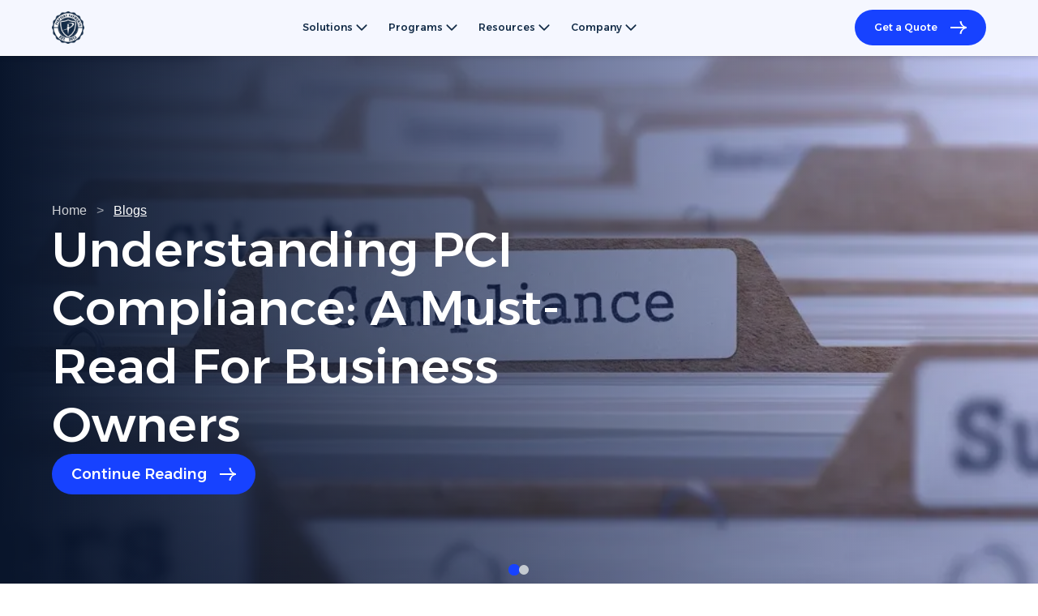

--- FILE ---
content_type: text/html; charset=UTF-8
request_url: https://www.pinpointpayments.com/blog/tag/subscription-business
body_size: 19711
content:
<!-- Begin partial --><!doctype html><html lang="en"><head>
    <meta charset="UTF-8">
    <meta name="viewport" content="width=device-width, initial-scale=1.0">

    
    
    <link rel="shortcut icon" href="https://www.pinpointpayments.com/hubfs/pin%20logo.svg">
    

    
    
    <title>Blog | Merchant Processing News: Pinpoint Payments | subscription business</title>
    

    
    
    <meta name="description" content="subscription business | Stay in the loop with the latest payment processing news.">
    
    
    <link rel="preconnect" href="https://fonts.googleapis.com">
  <link rel="preconnect" href="https://fonts.gstatic.com" crossorigin>
  <link href="https://fonts.googleapis.com/css2?family=Inter:ital,opsz,wght@0,14..32,100..900;1,14..32,100..900&amp;family=Alexandria:wght@100..900&amp;family=Bricolage+Grotesque:opsz,wght@12..96,200..800&amp;display=swap" rel="stylesheet">

    
    

    
    

    
    <meta name="viewport" content="width=device-width, initial-scale=1">

    <script src="/hs/hsstatic/jquery-libs/static-1.4/jquery/jquery-1.11.2.js"></script>
<script>hsjQuery = window['jQuery'];</script>
    <meta property="og:description" content="subscription business | Stay in the loop with the latest payment processing news.">
    <meta property="og:title" content="Blog | Merchant Processing News: Pinpoint Payments | subscription business">
    <meta name="twitter:description" content="subscription business | Stay in the loop with the latest payment processing news.">
    <meta name="twitter:title" content="Blog | Merchant Processing News: Pinpoint Payments | subscription business">

    

    
        <script id="hs-search-input__valid-content-types" type="application/json">
        [
          
            "SITE_PAGE",
          
            "LANDING_PAGE",
          
            "BLOG_POST",
          
            "LISTING_PAGE",
          
            "KNOWLEDGE_ARTICLE",
          
            "HS_CASE_STUDY"
          
        ]
        </script>
        




    <style>
a.cta_button{-moz-box-sizing:content-box !important;-webkit-box-sizing:content-box !important;box-sizing:content-box !important;vertical-align:middle}.hs-breadcrumb-menu{list-style-type:none;margin:0px 0px 0px 0px;padding:0px 0px 0px 0px}.hs-breadcrumb-menu-item{float:left;padding:10px 0px 10px 10px}.hs-breadcrumb-menu-divider:before{content:'›';padding-left:10px}.hs-featured-image-link{border:0}.hs-featured-image{float:right;margin:0 0 20px 20px;max-width:50%}@media (max-width: 568px){.hs-featured-image{float:none;margin:0;width:100%;max-width:100%}}.hs-screen-reader-text{clip:rect(1px, 1px, 1px, 1px);height:1px;overflow:hidden;position:absolute !important;width:1px}
</style>

<link rel="stylesheet" href="https://cdnjs.cloudflare.com/ajax/libs/font-awesome/6.0.0-beta3/css/all.min.css">

<style>
  
/*   .pagination__link--prev{
  margin-right: 20px !important;
  }
  
   .pagination__link--mext{
  margin-left: 20px !important;
  } */
  
/*   .pagination__link{
  margin: 0 !important;
  } */
  
  .pagination__link--number{
  padding: 14px 20px !important;
  }
  
.navbar {
    background: rgba(245, 247, 255, 1);
    border-bottom: 1px solid rgba(196, 202, 209, 1);
    box-shadow:none;
  }
  
 .menu__link {
  color: var(--text-primary) !important;
  }
  
  .arrow path {
  stroke: var(--text-primary) !important;
  }
  
  .menu__link:hover .arrow path {
    stroke: var(--text-primary) !important;
  }

  .sub-menu li:hover>.menu__link{
  background-color: var(--primary-c) !important;
    color: var(--text-tertiary) !important;
  }
  
  .sort_text h2{
    color:#132C48;
  }

  .tertiary-button .text{
    z-index:0;
  }

  .tertiary-button svg{
    z-index:0;
  }

  #main-content{
    background-color: #F5F7FF;
  }
  /* --- REFINED BLOG LISTING STYLES --- */
  /* Assumes fonts and variables are loaded globally */

  form {
    background: transparent !important;
  }

  .hr_area {
    background-color: var(--border); /* REFINED */
    max-width: 1280px;
    border: none;
    height: 1px;
  }

  /* --- ADDED: Author/Date Style --- */
  .blog_info .body-1 {
    color: #4E6176;
    font-family: var(--paragraph-1-desktop-medium-font-family);
    font-weight: var(--paragraph-1-desktop-medium-font-weight);
    font-size: var(--paragraph-1-desktop-medium-font-size);
    line-height: var(--paragraph-1-desktop-medium-line-height);
    margin-bottom: 0.75em; /* Space between this and the title */
  }
  /* --- END ADDED --- */

  /* ------ Tag Dropdown ------ */

  .sort_area {
    /*   max-width: 1280px; */
    display: flex;
    flex-direction: row;
    align-items: end;
    justify-content: space-between;
    /*   margin: 2.5em auto 4em auto; */
    /*   padding-left: .8%; */

    max-width: 1440px;
    width: 90%;
    margin: 0 auto;
    padding: 5em 0 0 0;
  }

  #blog_all_tags {
    display: none;
  }

  .sort_block {
    /* min-width: 80em; */
    /* margin: 0 auto; */
  }

  .sort_title {
    color: var(--text-primary); /* REFINED */
    font-family: var(--paragraph-1-desktop-medium-font-family); /* REFINED */
    font-size: var(--paragraph-1-desktop-medium-font-size); /* REFINED */
    font-style: normal;
    font-weight: var(--paragraph-1-desktop-medium-font-weight); /* REFINED */
    line-height: var(--paragraph-1-desktop-medium-line-height); /* REFINED */
    padding-bottom: 0.75em;
  }

  .dropdown-container {
    position: relative;
    width: 24.62em;
  }

  .custom-select {
    width: 100%;
    padding: 1em 1.25em;
    font-size: 1em;
    border: 2px solid var(--border); /* REFINED */
    border-radius: 0.75em;
    background-color: var(--bg-light); /* REFINED */
    cursor: pointer;
    display: flex;
    justify-content: space-between;
    align-items: center;
  }

  .custom-select span {
    font-size: 0.875em;
    color: var(--text-primary); /* REFINED */
  }

  .custom-select::after {
    content: '\f078' !important; /* Unicode for Font Awesome down arrow */
    font-family: 'Font Awesome 5 Free' !important;
    font-weight: 600 !important;
    font-size: 1em !important;
    color: var(--text-primary); /* REFINED */
    position: relative;
    right: 0.625em;
  }

  #selected_tag {
    color: var(--primary-c); /* REFINED */
    font-family: var(--paragraph-1-desktop-medium-highlight-font-family); /* REFINED */
    font-size: var(--paragraph-1-desktop-medium-highlight-font-size); /* REFINED */
    font-style: normal;
    font-weight: var(--paragraph-1-desktop-medium-highlight-font-weight); /* REFINED */
    line-height: var(--paragraph-1-desktop-medium-highlight-line-height); /* REFINED */
  }

  .dropdown-menu {
    position: absolute;
    top: 100%;
    left: 0;
    width: 100%;
    max-height: 300px;
    overflow-y: auto;
    border: 2px solid var(--border); /* REFINED */
    border-radius: 0.75em;
    background-color: var(--bg-light); /* REFINED */
    display: none;
    z-index: 1;
  }

  .dropdown-menu div {
    cursor: pointer;
    border-radius: 0.75em;
  }

  .dropdown-menu div:hover {
    background-color: var(--bg-light-accent); /* REFINED */
  }

  .dropdown-container.active .dropdown-menu {
    display: block;
  }

  .dropdown-menu a {
    display: block;
    width: 100%;
    padding: 0.625em;
    color: var(--text-primary); /* REFINED */
    font-family: var(--paragraph-1-desktop-medium-font-family); /* REFINED */
    font-size: var(--paragraph-1-desktop-medium-font-size); /* REFINED */
    font-style: normal;
    font-weight: var(--paragraph-1-desktop-medium-font-weight); /* REFINED */
    line-height: var(--paragraph-1-desktop-medium-line-height); /* REFINED */
  }
  .dropdown-menu a:hover {
    font-weight: var(--paragraph-1-desktop-medium-highlight-font-weight); /* REFINED */
    color: var(--primary-c); /* REFINED */
  }


  /* ------ Blog Cards ------ */
  section {
    /*   max-width: 1280px;
    margin: 0 auto; */
    max-width: 1440px;
    width: 90%;
    margin: 0 auto;
    padding: 2.5em 0 5em 0;
  }

  .blogs_area {
    display: grid;
    grid-template-columns: repeat(3, 1fr);
    row-gap: 1.25em;
    column-gap: 1.25em;
    justify-items: center; /* Horizontally center each item */
    align-items: center; /* Vertically center each item */
  }

  .blog_content {
    padding-top: 0.25em;
    transition: all 150ms ease-out;
  }

  .blog_content:hover {
    padding-top: 0;
    padding-bottom: 0.25em;
  }

  .form-content:hover {
    padding-top: 0.25em !important;
    padding-bottom: 0 !important;
  }

  .form-card {
    border: 0 !important;
  }
  .form-card:hover {
    box-shadow: 0;
  }

  .form-card .hs-error-msgs label {
    color: var(--red) !important; /* No replacement in new system, leaving as is */
  }

  .card {
    width: 100%;
    border-radius: 0 0 10px 10px;
    /*     border: 1.5px solid var(--border);  */
    /*     min-height: 32.5em; */
    transition: all 150ms ease-out;
    justify-content: center; 
    align-items: center; 
  }
  .card:hover {
    box-shadow: var(--drop-shadow); /* REFINED */
  }

  .form-card:hover {
    box-shadow: none;
  }

  .blog_img {
    position: relative;
  }

  .blog_img > img {
    width: 100%;
    height: 17.5em;
    object-fit: cover;
    border-radius: 10px 10px 0 0;
    display: block;
  }

  .blog_tags_overlay {
    position: absolute;
    top: 1em;
    left: 1em;
    display: flex;
    flex-wrap: wrap;
    gap: 0.5em;
    opacity: 0;
    transition: opacity 200ms ease-in-out;
  }

  .blog_content:hover .blog_tags_overlay {
    opacity: 1;
  }

  .blog_info {
    padding: 1.875em;
    display: flex;
    flex-direction: column;
    justify-content: space-between;
    height: 13.4375em;
    box-sizing: border-box;
    background-color: white;
    border-radius: 0 0 10px 10px;
  }

  .blog_name {
    color: var(--text-primary); /* REFINED */
    display: -webkit-box;
    -webkit-box-orient: vertical;
    -webkit-line-clamp: 3;
    overflow: hidden;
  }

  /* --- NEW: Applying H4 styles --- */
  .blog_name .heading-4 {
    font-family: var(--h4-desktop-medium-font-family);
    font-weight: var(--h4-desktop-medium-font-weight);
    font-size: var(--h4-desktop-medium-font-size);
    line-height: var(--h4-desktop-medium-line-height);
    letter-spacing: var(--h4-desktop-medium-letter-spacing);
    color: var(--text-primary);
  }

  .blog_links {
    display: flex;
    justify-content: space-between;
    align-items: center;
  }

  .nav-text.w-chevron {
    /*     gap: 0 !important; */
    /* --- NEW: Styling "Read more" link --- */
    font-family: var(--button-text-desktop-medium-font-family);
    font-weight: var(--button-text-desktop-medium-font-weight);
    font-size: var(--button-text-desktop-medium-font-size);
    line-height: var(--button-text-desktop-medium-line-height);
    letter-spacing: var(--button-text-desktop-medium-letter-spacing);
    text-align: center;
    color: var(--primary-c);
    text-decoration: none;
  }
  .nav-text.w-chevron:hover {
    color: var(--secondary-c);
  }


  .blog_more {

  }

  .blog_tag {
    padding: 0.4375em 1em 0.5625em 1em;
    border-radius: 0.875em;
    background: var(--text-secondary);
    color: var(--text-tertiary);
    text-align: center;
    /* --- NEW: Applying Body 2 styles --- */
    font-family: var(--paragraph-2-desktop-medium-font-family);
    font-weight: var(--paragraph-2-desktop-medium-font-weight);
    font-size: var(--paragraph-2-desktop-medium-font-size);
    line-height: var(--paragraph-2-desktop-medium-line-height);
    white-space: nowrap;
  }

  /* ---- Blog Pagination ---- */
  .blog_pagination {
    display: flex;
    justify-content: center;
    align-items: center;
    padding: 2.5em 0 0 0;
  }

  .blog_pagination .pagination__link--first,
  .blog_pagination .pagination__link--last
  {
    display: none;
  }

  .blog_pagination .pagination__link--first,
  .blog_pagination .pagination__link--prev,
  .blog_pagination .pagination__link--next,
  .blog_pagination .pagination__link--last,
  .blog_pagination .pagination__link
  {
    color: var(--text-secondary); /* REFINED */
    font-family: var(--button-text-desktop-medium-font-family); /* REFINED */
    font-weight: var(--button-text-desktop-medium-font-weight); /* REFINED */
    font-size: var(--button-text-desktop-medium-font-size); /* REFINED */
    line-height: var(--button-text-desktop-medium-line-height); /* REFINED */
    letter-spacing: var(--button-text-desktop-medium-letter-spacing); /* REFINED */
    text-decoration: none; /* REFINED */
  }

 /* ADD THIS NEW CSS */

/* 1. Style the <span> inside the prev/next links as a circle */
.blog_pagination .pagination__link--prev .pagination__link-text,
.blog_pagination .pagination__link--next .pagination__link-text {
  display: flex;
  align-items: center;
  justify-content: center;
  width: 44px;
  height: 44px;
  border-radius: 50%;
  border:1px solid #C4CAD1;
  color: #132C48; /* Icon color */
  transition: border 0.2s ease-in-out, color 0.2s ease-in-out;
  padding: 0; 
  margin: 0; 
  line-height: 1; 
}

/* 2. Add the SVG icon via ::before on the <span> */
.blog_pagination .pagination__link--prev .pagination__link-text::before,
.blog_pagination .pagination__link--next .pagination__link-text::before {
  content: '';
  width: 20px;
  height: 20px;
  background-color: currentColor; /* Inherits color from the <span> */
  mask-image: url("data:image/svg+xml;utf8,<svg width='20' height='20' viewBox='0 0 20 20' fill='none' xmlns='http://www.w3.org/2000/svg'><path d='M11.4804 17.5597C11.4956 17.5746 11.9597 17.6884 12.5117 17.8125C13.0639 17.9366 13.5216 18.0192 13.5289 17.9961C13.5362 17.973 13.5933 17.5982 13.6558 17.1632C13.7813 16.2896 14.0851 15.2697 14.4097 14.6318C15.4217 12.6438 17.2372 11.3275 19.4393 10.9853L20 10.8982V10.02V9.1417L19.4918 9.0583C16.162 8.51191 13.9912 6.07678 13.5851 2.4326C13.5586 2.19463 13.5269 2 13.5147 2C13.4024 2 11.5416 2.43861 11.5064 2.47336C11.481 2.49849 11.4999 2.72157 11.5486 2.96901C12.087 5.70904 13.6287 7.93867 15.6294 8.87093L16.1094 9.09457L6.24046 9.11208L0 9.1232V10.9005L6.25652 10.9117L16.1021 10.9293L15.4963 11.2295C13.9244 12.0084 12.68 13.5363 11.9472 15.587C11.7383 16.1713 11.4232 17.5033 11.4804 17.5597Z' fill='black'/></svg>");
  -webkit-mask-image: url("data:image/svg+xml;utf8,<svg width='20' height='20' viewBox='0 0 20 20' fill='none' xmlns='http://www.w3.org/2000/svg'><path d='M11.4804 17.5597C11.4956 17.5746 11.9597 17.6884 12.5117 17.8125C13.0639 17.9366 13.5216 18.0192 13.5289 17.9961C13.5362 17.973 13.5933 17.5982 13.6558 17.1632C13.7813 16.2896 14.0851 15.2697 14.4097 14.6318C15.4217 12.6438 17.2372 11.3275 19.4393 10.9853L20 10.8982V10.02V9.1417L19.4918 9.0583C16.162 8.51191 13.9912 6.07678 13.5851 2.4326C13.5586 2.19463 13.5269 2 13.5147 2C13.4024 2 11.5416 2.43861 11.5064 2.47336C11.481 2.49849 11.4999 2.72157 11.5486 2.96901C12.087 5.70904 13.6287 7.93867 15.6294 8.87093L16.1094 9.09457L6.24046 9.11208L0 9.1232V10.9005L6.25652 10.9117L16.1021 10.9293L15.4963 11.2295C13.9244 12.0084 12.68 13.5363 11.9472 15.587C11.7383 16.1713 11.4232 17.5033 11.4804 17.5597Z' fill='black'/></svg>");
  mask-repeat: no-repeat;
  -webkit-mask-repeat: no-repeat;
  mask-position: center;
  -webkit-mask-position: center;
  mask-size: contain;
  -webkit-mask-size: contain;
}

/* 3. Flip the 'Previous' icon */
.blog_pagination .pagination__link--prev .pagination__link-text::before {
  transform: scaleX(-1);
}

/* 4. Add Hover state */
.blog_pagination .pagination__link--prev:not(.pagination__link--disabled):hover .pagination__link-text,
.blog_pagination .pagination__link--next:not(.pagination__link--disabled):hover .pagination__link-text {
  background-color: #1742FF;
  color: #FFFFFF; /* White icon on hover */
}

/* 5. Add Disabled state */
.blog_pagination .pagination__link--disabled.pagination__link--prev .pagination__link-text,
.blog_pagination .pagination__link--disabled.pagination__link--next .pagination__link-text {

  color: #A0A0A0; /* Darker gray icon */
  cursor: not-allowed;
  opacity: 0.7;
}

/* 6. Adjust parent <a> tag to prevent layout shifts */
.blog_pagination .pagination__link--prev,
.blog_pagination .pagination__link--next {
    padding: 0 !important; /* Remove module's default padding */
    margin: 0 20px; /* Add space between buttons */
}

  .blog_pagination .pagination__link {

  }

  .blog_pagination .pagination__link--number {

  }

  .blog_pagination .pagination__link--active {
    background-color: var(--primary-c); /* REFINED */
    color: white;
    border-radius: 4px;
    border-width: 0;
    border-bottom: 2px solid var(--primary-c); /* REFINED */
  }



  @media (max-width: 1150px) {
    .sort_area {
      /*     padding-left: .8%; */
    }
  }

  @media (max-width: 900px) {
    .card {
      width: 25em;
    }
    .blog_img > img {
      width: 24.8em;
    }
  }

  /* Mobile Screen */
  @media (max-width: 768px) {
    
    .blog_pagination .pagination__link--prev .pagination__link-text, .blog_pagination .pagination__link--next .pagination__link-text{
     border: none; 
    }
    
    .blog_pagination .pagination__link--prev .pagination__link-text::after {
    padding-right: 16px;
  }

  .blog_pagination .pagination__link--next .pagination__link-text::after {
    padding-left: 16px;
  }
    

    .sort_text{
      margin-bottom: 1.25em;
    }

    .sort_title{
      display: none;
    }

    /* --- ADDED: Applying mobile author/date styles --- */
    .blog_info .body-1 {
      font-family: var(--paragraph-1-mobile-font-family);
      font-weight: var(--paragraph-1-mobile-font-weight);
      font-size: var(--paragraph-1-mobile-font-size);
      line-height: var(--paragraph-1-mobile-line-height);
    }
    /* --- END ADDED --- */

    section{
      padding: 1.5em 1em;
      width: auto;
    }

    /* --- Original Mobile Styles --- */
    .sort_area {
      align-items: center;
      justify-content: center;
      /*     margin-bottom: 2.5em; */
      /*     padding-left: 0%; */
      width: 100%;
      flex-direction: column;
      /*     padding: 0 1.25em; */
      box-sizing: border-box; /* Added for better padding control */
      padding: 4em 1em 0 1em;
      width: auto;
    }

    .hr-wrapper {
      padding: 0 1.25em;
    }

    .sort_block {
      width: 100%;
    }

    .dropdown-container {
      position: relative;
      width: 100%;
    }

    .dropdown-menu {
      max-height: 250px;
    }

    .blogs_area {
      grid-template-columns: 1fr;
      row-gap: 1.25em;
      column-gap: 0em;
      /*     padding: 0 1.25em; */
    }

    .blog_info {
      display: flex;
      flex-direction: column;
      justify-content: space-between;
      min-height: 12.3em;
      height: auto;
      box-sizing: border-box;
      padding: 1.25em;
/*       gap: 2em; */
    }

    /* --- NEW: Applying H4 mobile styles --- */
    .blog_name .heading-4 {
      font-family: var(--h4-mobile-font-family);
      font-weight: var( --h4-mobile-font-weight);
      font-size: var(--h4-mobile-font-size);
      line-height: var(--h4-mobile-line-height);
      letter-spacing: var(--h4-mobile-letter-spacing);
    }

    /* --- NEW: Applying mobile link styles --- */
    .nav-text.w-chevron {
      font-family: var(--button-text-mobile-font-family);
      font-weight: var(--button-text-mobile-font-weight);
      font-size: var(--button-text-mobile-font-size);
      line-height: var(--button-text-mobile-line-height);
      letter-spacing: var(--button-text-mobile-letter-spacing);
    }

    /* --- NEW: Applying mobile tag styles --- */
    .blog_tag {
      font-family: var(--paragraph-2-mobile-font-family);
      font-weight: var(--paragraph-2-mobile-font-weight);
      font-size: var(--paragraph-2-mobile-font-size);
      line-height: var(--paragraph-2-mobiSle-line-height);
    }
    
    .blog_pagination .pagination__link--prev,
.blog_pagination .pagination__link--next {
    margin: 0 8px; /* Add space between buttons */
}

    /* --- NEW: Applying mobile pagination styles --- */
    .blog_pagination .pagination__link--first,
    .blog_pagination .pagination__link--prev,
    .blog_pagination .pagination__link--next,
    .blog_pagination .pagination__link--last,
    .blog_pagination .pagination__link {
      font-family: var(--button-text-mobile-font-family);
      font-weight: var(--button-text-mobile-font-weight);
      font-size: var(--button-text-mobile-font-size);
      line-height: var(--button-text-mobile-line-height);
    }
    
    .pagination__link{
    margin: 0 !important;
    }
    
    .pagination__link--number{
    padding: 12px 15px !important;
    }


    .blog_pagination {
      padding: 2.5em 0;
    }


    .card {
      width: 100%;
      border-radius: 10px;
      min-height: auto;
      transition: all 150ms ease-out;
    }

    .blog_img > img {
      width: 100%;
      height: auto;
      object-fit: cover;
      border-radius: 10px 10px 0 0;
    }
  }


  /* Multiple Screen */
  section {
    font-size: 16px;
  } 
  @media (max-width: 1250px) {
    section {
      font-size: 15px;
    } 
  }
  @media (max-width: 1200px) {
    section {
      font-size: 14.5px;
    } 
  }
  @media (max-width: 1150px) {
    section {
      font-size: 13px;
    } 
  }
  @media (max-width: 1100px) {
    section {
      font-size: 12.5px;
    } 
  }
  @media (max-width: 1000px) {
    section {
      font-size: 11px;
    } 
  }
  @media (max-width: 900px) {
    section {
      font-size: 10px;
    } 
  }
  @media (max-width: 850px) {
    section {
      font-size: 9px;
    }
  }
  @media (max-width: 800px) {
    section {
      font-size: 8px;
    }
  }
  @media (max-width: 768px) {
    section {
      font-size: 16px;
    }
  }

</style>

<link rel="stylesheet" href="https://www.pinpointpayments.com/hubfs/hub_generated/template_assets/1/196776799883/1763544482289/template_main.min.css">
<link rel="stylesheet" href="https://www.pinpointpayments.com/hubfs/hub_generated/module_assets/1/197305233995/1761118402299/module_navbar-global.min.css">

<style>
  #hs_cos_wrapper_module_17618199928612 * { box-sizing:border-box; }

#hs_cos_wrapper_module_17618199928612 .container-inner { padding:0; }

#hs_cos_wrapper_module_17618199928612 .container { background:var(--gradient-2); }

#hs_cos_wrapper_module_17618199928612 .container { font-size:16px; }

@media (max-width:1440px) {
  #hs_cos_wrapper_module_17618199928612 .container { font-size:12.8px; }
}

@media (max-width:1300px) {
  #hs_cos_wrapper_module_17618199928612 .container { font-size:11px; }
}

@media (max-width:1200px) {
  #hs_cos_wrapper_module_17618199928612 .container { font-size:10px; }
}

@media (max-width:1100px) {
  #hs_cos_wrapper_module_17618199928612 .container { font-size:9px; }
}

@media (max-width:1000px) {
  #hs_cos_wrapper_module_17618199928612 .container { font-size:8.5px; }
}

@media (max-width:900px) {
  #hs_cos_wrapper_module_17618199928612 .container { font-size:8px; }
}

@media (max-width:768px) {
  #hs_cos_wrapper_module_17618199928612 .container { font-size:16px; }
}

#hs_cos_wrapper_module_17618199928612 .langAndButton {
  display:flex;
  flex-direction:row;
  gap:1.25em;
}

#hs_cos_wrapper_module_17618199928612 .navbar {
  width:100%;
  border-bottom:1px solid #FFFFFF;
  z-index:99;
  box-shadow:0 2px 6px rgba(0,0,0,0.1);
  position:relative;
  top:0;
}

#hs_cos_wrapper_module_17618199928612 .navbar-inner {
  height:100%;
  max-width:1440px;
  margin:0 auto;
  display:flex;
  width:90%;
  align-items:center;
  justify-content:space-between;
}

#hs_cos_wrapper_module_17618199928612 .logo.desktop {
  height:40px;
  width:auto;
  max-width:200px;
  display:flex;
  align-items:center;
  overflow:hidden;
}

#hs_cos_wrapper_module_17618199928612 .logo.desktop a {
  display:block;
  height:100%;
  width:100%;
  max-width:200px;
  transition:opacity 0.3s ease;
}

#hs_cos_wrapper_module_17618199928612 .logo.desktop a:hover { opacity:0.9; }

#hs_cos_wrapper_module_17618199928612 .logo.desktop a img {
  height:40px !important;
  width:auto !important;
  max-width:200px !important;
  object-fit:contain !important;
  object-position:left center !important;
  display:block;
}

#hs_cos_wrapper_module_17618199928612 .logo.mobile {
  width:auto;
  max-width:150px;
  display:none;
  align-items:center;
  overflow:hidden;
}

#hs_cos_wrapper_module_17618199928612 .logo.mobile a {
  display:block;
  height:100%;
  width:100%;
  max-width:150px;
}

#hs_cos_wrapper_module_17618199928612 .logo.mobile a img {
  height:44px !important;
  width:auto !important;
  max-width:150px !important;
  object-fit:contain !important;
  object-position:left center !important;
  display:block;
}

#hs_cos_wrapper_module_17618199928612 .links {
  display:flex;
  align-items:center;
  list-style:none;
  padding-left:0;
  margin:0;
  height:100%;
  gap:10px;
}

#hs_cos_wrapper_module_17618199928612 .links>.menu__item {
  height:100%;
  display:flex;
  align-items:center;
}

#hs_cos_wrapper_module_17618199928612 .menu__link {
  display:flex;
  align-items:center;
  justify-content:space-between;
  gap:8px;
  padding:28px 13px;
  color:white;
  text-decoration:none;
  white-space:nowrap;
  position:relative;
  transition:all 0.3s cubic-bezier(0.4,0,0.2,1);
}

#hs_cos_wrapper_module_17618199928612 .links>.menu__item:hover>.menu__link { box-shadow:inset 0 -5px 0 0 var(--primary-c); }

#hs_cos_wrapper_module_17618199928612 .with-submenu { cursor:pointer; }

#hs_cos_wrapper_module_17618199928612 .arrow {
  display:inline-flex;
  align-items:center;
  transition:transform 0.3s cubic-bezier(0.4,0,0.2,1);
  margin-left:4px;
}

#hs_cos_wrapper_module_17618199928612 .arrow path {
  stroke:white;
  transition:stroke 0.3s ease;
}

#hs_cos_wrapper_module_17618199928612 .menu__link:hover .arrow path { stroke:white; }

#hs_cos_wrapper_module_17618199928612 .sub-menu li:hover>.menu__link {
  background-color:var(--primary-c);
  color:var(--text-tertiary);
}

#hs_cos_wrapper_module_17618199928612 .sub-menu li:last-child:hover>.menu__link {
  border-bottom-right-radius:5px;
  border-bottom-left-radius:5px;
}

@media (min-width:801px) {
  #hs_cos_wrapper_module_17618199928612 .menu__item { position:relative; }

  #hs_cos_wrapper_module_17618199928612 .sub-menu {
    position:absolute;
    top:calc(100%);
    left:0;
    min-width:17.3125em;
    padding:0;
    background:var(--bg-light-accent);
    list-style:none;
    margin:0;
    border-bottom-right-radius:5px;
    border-bottom-left-radius:5px;
    box-shadow:0px 20px 60px 0px rgba(9,21,43,0.05);
    border:none;
    z-index:10;
    opacity:0;
    visibility:hidden;
    transform:translateY(-10px);
    transition:opacity 0.25s ease,transform 0.25s ease,visibility 0.25s;
  }

  #hs_cos_wrapper_module_17618199928612 .sub-menu .sub-menu {
    top:0;
    left:100%;
    margin-left:0;
  }

  #hs_cos_wrapper_module_17618199928612 .menu__item:hover>.sub-menu {
    opacity:1;
    visibility:visible;
    transform:translateY(0);
  }

  #hs_cos_wrapper_module_17618199928612 .menu__item:hover>.menu__link .arrow { transform:rotate(180deg); }

  #hs_cos_wrapper_module_17618199928612 .sub-menu .menu__item .menu__link .arrow { transform:rotate(-90deg); }

  #hs_cos_wrapper_module_17618199928612 .htmlCss-sub-menu .menu__item:hover>.menu__link .arrow {
    transform:rotate(90deg);
    color:white;
  }

  #hs_cos_wrapper_module_17618199928612 .htmlCss-sub-menu .menu__item:hover .arrow path { stroke:white; }

  #hs_cos_wrapper_module_17618199928612 .sub-menu .menu__item {
    width:100%;
    border-bottom:1px solid #C4CAD1;
  }

  #hs_cos_wrapper_module_17618199928612 .sub-menu .menu__item:last-child { border-bottom:none; }

  #hs_cos_wrapper_module_17618199928612 .sub-menu .menu__link {
    width:100%;
    justify-content:space-between;
    color:var(--text-primary);
    font-size:0.85em;
    padding:0.875em 15px;
    border-radius:0;
  }

  #hs_cos_wrapper_module_17618199928612 .sub-menu .menu__link:hover {
    background-color:#f3f4f6;
    color:#1f2937;
  }

  #hs_cos_wrapper_module_17618199928612 .sub-menu .arrow path { stroke:var(--text-primary); }

  #hs_cos_wrapper_module_17618199928612 .sub-menu .menu__link:hover .arrow path { stroke:white; }

  #hs_cos_wrapper_module_17618199928612 .sub-menu .menu__item.highlighted .menu__link {
    background:#2563eb;
    color:white;
    font-weight:600;
  }

  #hs_cos_wrapper_module_17618199928612 .sub-menu .menu__item.highlighted .menu__link:hover { background:#1d4ed8; }
}

#hs_cos_wrapper_module_17618199928612 .hs-search-field {
  display:flex;
  align-items:center;
  gap:12px;
}

#hs_cos_wrapper_module_17618199928612 .search-icon {
  width:20px;
  height:20px;
  color:white;
  cursor:pointer;
  transition:opacity 0.3s ease;
}

#hs_cos_wrapper_module_17618199928612 .search-icon:hover { opacity:0.8; }

#hs_cos_wrapper_module_17618199928612 .hs-search-field__bar { position:relative; }

#hs_cos_wrapper_module_17618199928612 .hs-search-field__input {
  padding:10px 40px 10px 14px;
  border:1.5px solid #e5e7eb;
  border-radius:8px;
  font-family:'Inter',sans-serif;
  font-size:14px;
  width:250px;
  transition:all 0.3s ease;
}

#hs_cos_wrapper_module_17618199928612 .hs-search-field__input:focus {
  outline:none;
  border-color:#2563eb;
  box-shadow:0 0 0 4px rgba(37,99,235,0.1);
}

#hs_cos_wrapper_module_17618199928612 .hs-search-field__input::placeholder { color:#9ca3af; }

#hs_cos_wrapper_module_17618199928612 .search-btn {
  position:absolute;
  right:10px;
  top:50%;
  transform:translateY(-50%);
  background:none;
  border:none;
  cursor:pointer;
  padding:6px;
  display:flex;
  align-items:center;
  justify-content:center;
  transition:opacity 0.3s ease;
}

#hs_cos_wrapper_module_17618199928612 .search-btn:hover { opacity:0.7; }

#hs_cos_wrapper_module_17618199928612 .hs-language-switcher {
  position:relative;
  text-align:right;
  display:flex;
}

#hs_cos_wrapper_module_17618199928612 .hs-language-switcher__button {
  display:flex;
  align-items:center;
  gap:8px;
  padding-block:0px;
  padding-inline:0px;
  background:rgba(255,255,255,0.1);
  border-radius:6px;
  cursor:pointer;
  color:white;
  transition:all 0.3s ease;
}

#hs_cos_wrapper_module_17618199928612 .bx-menu { display:none; }

#hs_cos_wrapper_module_17618199928612 .bx-menu svg,
#hs_cos_wrapper_module_17618199928612 .bx-x svg {
  height:24px;
  width:24px;
  fill:white;
}

#hs_cos_wrapper_module_17618199928612 .sidebar-logo { display:none; }

@media (max-width:800px) {
  #hs_cos_wrapper_module_17618199928612 .menu__item:has(>.sub-menu.open) { border-bottom:none; }

  #hs_cos_wrapper_module_17618199928612 .sub-menu li:hover>.menu__link {
    background-color:unset;
    color:var(--text-primary);
  }

  #hs_cos_wrapper_module_17618199928612 .menu__item.with-submenu>.sub-menu {
    box-shadow:inset 5px 0 0 0 var(--primary-c);
    background-color:var(--bg-light-accent);
    border-radius:0 10px 10px 0;
  }

  #hs_cos_wrapper_module_17618199928612 .navbar {}

  #hs_cos_wrapper_module_17618199928612 .navbar-inner { padding:16px 0; }

  #hs_cos_wrapper_module_17618199928612 .logo.desktop { display:none; }

  #hs_cos_wrapper_module_17618199928612 .logo.mobile {
    display:flex !important;
    max-width:120px;
  }

  #hs_cos_wrapper_module_17618199928612 .logo.mobile a img { max-width:120px !important; }

  #hs_cos_wrapper_module_17618199928612 .bx-menu {
    display:inherit;
    cursor:pointer;
    padding:10px;
    background-color:#FFFFFF;
    border-radius:52px;
    transition:opacity 0.3s ease;
  }

  #hs_cos_wrapper_module_17618199928612 .bx-menu svg { fill:#1a2b4a; }

  #hs_cos_wrapper_module_17618199928612 .bx-menu:hover { opacity:0.7; }

  #hs_cos_wrapper_module_17618199928612 .nav-links {
    position:fixed;
    top:0;
    right:-100%;
    width:100%;
    max-width:100%;
    height:100%;
    background-color:white;
    padding:0;
    display:block;
    transition:right 0.4s cubic-bezier(0.4,0,0.2,1);
    box-shadow:-4px 0 24px rgba(0,0,0,0.15);
    z-index:1000;
    overflow-y:auto;
  }

  #hs_cos_wrapper_module_17618199928612 .nav-links.active { right:0; }

  #hs_cos_wrapper_module_17618199928612 .sidebar-logo {
    display:flex;
    box-shadow:inset 0 -1px 0 #C4CAD1;
    padding:16px;
  }

  #hs_cos_wrapper_module_17618199928612 .bx-x {
    position:static;
    display:flex;
    cursor:pointer;
    padding:10px;
    transition:opacity 0.3s ease;
    margin-left:auto;
  }

  #hs_cos_wrapper_module_17618199928612 .bx.bx-x {
    border-radius:4px;
    background-color:var(--bg-light-accent);
  }

  #hs_cos_wrapper_module_17618199928612 .bx-x svg { fill:#1a2b4a; }

  #hs_cos_wrapper_module_17618199928612 .bx-x:hover { opacity:0.7; }

  #hs_cos_wrapper_module_17618199928612 .links {
    display:block;
    margin-top:0;
    padding:0 16px;
    gap:0;
    min-height:60%;
    height:auto;
    margin-top:4.75em;
  }

  #hs_cos_wrapper_module_17618199928612 .links>.menu__item {
    height:auto;
    display:block;
    border-bottom:1px solid #e5e7eb;
  }

  #hs_cos_wrapper_module_17618199928612 .menu__link {
    padding:16px 0;
    border-radius:0;
    width:100%;
    color:var(--text-primary);
  }

  #hs_cos_wrapper_module_17618199928612 .menu__link:hover {}

  #hs_cos_wrapper_module_17618199928612 .menu__item:has(>.sub-menu.open)>.menu__link { color:var(--primary-c); }

  #hs_cos_wrapper_module_17618199928612 .menu__link .arrow path { stroke:#6b7280; }

  #hs_cos_wrapper_module_17618199928612 .menu__link:hover .arrow path { stroke:unset; }

  #hs_cos_wrapper_module_17618199928612 .sub-menu {
    position:relative;
    max-height:0;
    overflow:hidden;
    padding:0;
    background-color:#f9fafb;
    transition:max-height 0.4s cubic-bezier(0.4,0,0.2,1);
  }

  #hs_cos_wrapper_module_17618199928612 .sub-menu.open { max-height:2000px; }

  #hs_cos_wrapper_module_17618199928612 .sub-menu .menu__item {}

  #hs_cos_wrapper_module_17618199928612 .links>.menu__item:hover>.menu__link { box-shadow:none; }

  #hs_cos_wrapper_module_17618199928612 .sub-menu .menu__item:last-child { border-bottom:none; }

  #hs_cos_wrapper_module_17618199928612 .sub-menu .menu__link { padding:10px 0 10px 20px; }

  #hs_cos_wrapper_module_17618199928612 .sub-menu .menu__link:hover {}

  #hs_cos_wrapper_module_17618199928612 .sub-menu .sub-menu .menu__link { padding-left:40px; }

  #hs_cos_wrapper_module_17618199928612 .sub-menu .menu__item.highlighted .menu__link {
    background:#2563eb;
    color:white;
    font-weight:600;
  }

  #hs_cos_wrapper_module_17618199928612 .sub-menu .menu__item.highlighted .menu__link:hover { background:#1d4ed8; }

  #hs_cos_wrapper_module_17618199928612 .arrow.flip { transform:rotate(180deg); }
}

@media (max-width:768px) {
  #hs_cos_wrapper_module_17618199928612 .langAndButton { gap:1em; }

  #hs_cos_wrapper_module_17618199928612 .desktop-btn { display:none; }

  #hs_cos_wrapper_module_17618199928612 .des-btn { display:none; }

  #hs_cos_wrapper_module_17618199928612 .mobile-search {
    padding:16px 20px;
    border-bottom:1px solid #e5e7eb;
    background:white;
  }

  #hs_cos_wrapper_module_17618199928612 .mobile-search .hs-search-field { width:100%; }

  #hs_cos_wrapper_module_17618199928612 .mobile-search .hs-search-field__bar { width:100%; }

  #hs_cos_wrapper_module_17618199928612 .mobile-search .hs-search-field__input {
    width:100%;
    padding:12px 40px 12px 16px;
    border:1.5px solid #e5e7eb;
    border-radius:8px;
  }

  #hs_cos_wrapper_module_17618199928612 .mobile-language {
    padding:16px 20px;
    border-bottom:1px solid #e5e7eb;
    background:white;
  }

  #hs_cos_wrapper_module_17618199928612 .mobile-language .hs-language-switcher__button {
    width:100%;
    justify-content:space-between;
    padding:12px 16px;
    background:white;
    border:1.5px solid #e5e7eb;
    color:#1f2937;
  }

  #hs_cos_wrapper_module_17618199928612 .mobile-language .hs-language-switcher__button:hover {
    background:#f9fafb;
    border-color:#2563eb;
  }

  #hs_cos_wrapper_module_17618199928612 .m-btn {
    padding:1em;
    background:white;
    display:flex;
    flex-direction:column;
    gap:12px;
  }

  #hs_cos_wrapper_module_17618199928612 .m-btn .primary-button {
    width:100%;
    justify-content:center;
    padding:14px 24px;
  }

  #hs_cos_wrapper_module_17618199928612 .m-btn .secondary-button {
    width:100%;
    justify-content:center;
    padding:14px 24px;
    color:#2563eb;
    border-color:#2563eb;
  }

  #hs_cos_wrapper_module_17618199928612 .m-btn .secondary-button:hover { background:#eff6ff; }

  #hs_cos_wrapper_module_17618199928612 .des-search,
  #hs_cos_wrapper_module_17618199928612 .des-language { display:none; }
}

@media (min-width:769px) {
  #hs_cos_wrapper_module_17618199928612 .m-btn,
  #hs_cos_wrapper_module_17618199928612 .mobile-search,
  #hs_cos_wrapper_module_17618199928612 .mobile-language { display:none; }
}

@media (max-width:425px) {
  #hs_cos_wrapper_module_17618199928612 .navbar-inner {}
}

</style>

<link rel="stylesheet" href="https://cdn.jsdelivr.net/npm/slick-carousel@1.8.1/slick/slick.css">
<link rel="stylesheet" href="https://cdn.jsdelivr.net/npm/slick-carousel@1.8.1/slick/slick-theme.css">

<style>
  #hs_cos_wrapper_module_17617507157717 .hero-slider-wrapper {
  position:relative;
  width:100%;
  height:100vh;
  overflow:hidden;
}

#hs_cos_wrapper_module_17617507157717 .hero-slider { height:100vh; }

#hs_cos_wrapper_module_17617507157717 .hero-slide {
  position:relative;
  width:100%;
  height:100vh;
  display:flex !important;
  align-items:center;
  justify-content:flex-start;
  background-size:cover;
  background-position:center;
  background-repeat:no-repeat;
}

#hs_cos_wrapper_module_17617507157717 .slick-dots li.slick-active button:before { display:none; }

#hs_cos_wrapper_module_17617507157717 .slick-dots { width:unset; }

#hs_cos_wrapper_module_17617507157717 .slick-dots li button:hover:before,
#hs_cos_wrapper_module_17617507157717 .slick-dots li button:focus:before { display:none; }

#hs_cos_wrapper_module_17617507157717 .hero-slide::before {
  content:'';
  position:absolute;
  top:0;
  left:0;
  right:0;
  bottom:0;
  background:linear-gradient(90deg,#09152B 0%,rgba(23,66,255,0.25) 100%);
  z-index:1;
}

#hs_cos_wrapper_module_17617507157717 .hero-content {
  position:relative;
  z-index:2;
  max-width:1440px;
  width:90%;
  margin:0 auto;
  display:flex;
  flex-direction:column;
  gap:2.5em;
}

#hs_cos_wrapper_module_17617507157717 .text-container {
  max-width:630px;
  display:flex;
  flex-direction:column;
  gap:20px;
}

#hs_cos_wrapper_module_17617507157717 .breadcrumb { color:rgba(255,255,255,0.8); }

#hs_cos_wrapper_module_17617507157717 .breadcrumb-link {
  text-decoration:none;
  color:rgba(255,255,255,0.8);
  transition:color 0.3s ease;
}

#hs_cos_wrapper_module_17617507157717 .breadcrumb-link:hover { color:rgba(255,255,255,1); }

#hs_cos_wrapper_module_17617507157717 .breadcrumb-last {
  color:white;
  text-decoration:underline;
  font-weight:500;
}

#hs_cos_wrapper_module_17617507157717 .breadcrumb-separator {
  color:rgba(255,255,255,0.6);
  margin:0 8px;
}

#hs_cos_wrapper_module_17617507157717 .hero-title { color:white; }

#hs_cos_wrapper_module_17617507157717 .sub-title.hero-subtitle { color:rgba(255,255,255,0.9); }

#hs_cos_wrapper_module_17617507157717 .button-wrapper { text-decoration:none; }

#hs_cos_wrapper_module_17617507157717 .button-wrapper:hover .primary-button::before { transform:translateY(0); }

#hs_cos_wrapper_module_17617507157717 .slick-dots {
  position:absolute;
  bottom:5em;
  left:50%;
  transform:translateX(-50%);
  display:flex !important;
  gap:12px;
  list-style:none;
  padding:0;
  margin:0;
  z-index:10;
}

#hs_cos_wrapper_module_17617507157717 .slick-dots li {
  width:12px;
  height:12px;
  margin:0;
}

#hs_cos_wrapper_module_17617507157717 .slick-dots li button {
  width:12px;
  height:12px;
  padding:0;
  border-radius:50%;
  background:#C4CAD1;
  cursor:pointer;
  font-size:0;
  transition:all 0.3s ease;
}

#hs_cos_wrapper_module_17617507157717 .slick-dots li button:before { display:none; }

#hs_cos_wrapper_module_17617507157717 .slick-dots li.slick-active button {
  background:var(--primary-c);
  transform:scale(1.2);
}

#hs_cos_wrapper_module_17617507157717 .slick-dots li button:hover { background:rgba(255,255,255,0.6); }

#hs_cos_wrapper_module_17617507157717 .slick-arrow {
  position:absolute;
  top:50%;
  transform:translateY(-50%);
  z-index:10;
  width:50px;
  height:50px;
  background:rgba(255,255,255,0.2);
  border:2px solid white;
  border-radius:50%;
  cursor:pointer;
  transition:all 0.3s ease;
  font-size:0;
}

#hs_cos_wrapper_module_17617507157717 .slick-arrow::before {
  content:'';
  position:absolute;
  top:50%;
  left:50%;
  transform:translate(-50%,-50%);
  width:12px;
  height:12px;
  border-top:2px solid white;
  border-right:2px solid white;
}

#hs_cos_wrapper_module_17617507157717 .slick-prev { left:40px; }

#hs_cos_wrapper_module_17617507157717 .slick-prev::before { transform:translate(-30%,-50%) rotate(-135deg); }

#hs_cos_wrapper_module_17617507157717 .slick-next { right:40px; }

#hs_cos_wrapper_module_17617507157717 .slick-next::before { transform:translate(-70%,-50%) rotate(45deg); }

#hs_cos_wrapper_module_17617507157717 .slick-arrow:hover { background:rgba(255,255,255,0.4); }

@media (max-width:768px) {
  #hs_cos_wrapper_module_17617507157717 .hero-content {
    width:100%;
    padding:0 16px;
    text-align:center;
    gap:24px;
  }

  #hs_cos_wrapper_module_17617507157717 .text-container {
    max-width:100%;
    gap:12px;
  }

  #hs_cos_wrapper_module_17617507157717 .slick-dots { bottom:4em; }

  #hs_cos_wrapper_module_17617507157717 .slick-arrow {
    width:40px;
    height:40px;
  }

  #hs_cos_wrapper_module_17617507157717 .slick-prev { left:20px; }

  #hs_cos_wrapper_module_17617507157717 .slick-next { right:20px; }
}

</style>

<link rel="stylesheet" href="https://7052064.fs1.hubspotusercontent-na1.net/hubfs/7052064/hub_generated/module_assets/1/-47160443985/1763633833153/module_pagination.min.css">

<style>
#hs_cos_wrapper_module_172693972704037 .pagination {}

#hs_cos_wrapper_module_172693972704037 .pagination__link--number,
#hs_cos_wrapper_module_172693972704037 .pagination__link>.pagination__link-text {}

#hs_cos_wrapper_module_172693972704037 .pagination__link-icon svg {}

#hs_cos_wrapper_module_172693972704037 .pagination__link--active { border-radius:px; }

</style>


<style>
  #hs_cos_wrapper_module_176175169187910 .hs-error-msgs { display:none; }

#hs_cos_wrapper_module_176175169187910 .hs-form input:not([type="submit"]),
#hs_cos_wrapper_module_176175169187910 .hs-form textarea,
#hs_cos_wrapper_module_176175169187910 .hs-form select {
  margin-top:0;
  padding:1.25em;
}

#hs_cos_wrapper_module_176175169187910 .container {
  position:relative;
  width:100%;
  font-size:16px;
  overflow:hidden;
}

#hs_cos_wrapper_module_176175169187910 .bg-image {
  position:absolute;
  top:0;
  left:0;
  width:100%;
  height:100%;
  background-position:center;
  background-size:cover;
  background-repeat:no-repeat;
  z-index:1;
}

#hs_cos_wrapper_module_176175169187910 .bg-image::after {
  content:'';
  position:absolute;
  inset:0;
  background:linear-gradient(270deg,#09152B 0%,rgba(23,66,255,0.25) 100%);
  z-index:2;
  pointer-events:none;
}

#hs_cos_wrapper_module_176175169187910 .container-inner {
  position:relative;
  margin:0 auto;
  width:90%;
  max-width:1440px;
  padding:6.75em 0;
  z-index:2;
  color:white;
}

#hs_cos_wrapper_module_176175169187910 .hero {
  display:flex;
  align-items:center;
  justify-content:flex-end;
}

#hs_cos_wrapper_module_176175169187910 .hero-content {
  display:flex;
  flex-direction:column;
  justify-content:center;
  gap:40px;
  max-width:630px;
}

#hs_cos_wrapper_module_176175169187910 .text-container {
  display:flex;
  flex-direction:column;
  gap:20px;
}

@media (max-width:768px) {
  #hs_cos_wrapper_module_176175169187910 .hs-form input[type="submit"] { padding:10px; }

  #hs_cos_wrapper_module_176175169187910 .hs-form input:not([type="submit"]),
  #hs_cos_wrapper_module_176175169187910 .hs-form textarea,
  #hs_cos_wrapper_module_176175169187910 .hs-form select { padding:0.9375em; }

  #hs_cos_wrapper_module_176175169187910 .container-inner {
    padding:8em 1em;
    width:auto;
  }

  #hs_cos_wrapper_module_176175169187910 .hero {
    text-align:center;
    justify-content:center;
  }

  #hs_cos_wrapper_module_176175169187910 .hero-content {
    gap:24px;
    padding:0;
  }

  #hs_cos_wrapper_module_176175169187910 .text-container { gap:12px; }
}

#hs_cos_wrapper_module_176175169187910 .hero-content form {
  background:transparent;
  padding:0;
  border:none;
  border-radius:0;
  display:flex;
  flex-wrap:wrap;
  align-items:flex-end;
  gap:16px;
}

#hs_cos_wrapper_module_176175169187910 .hero-content form .hs-form-field {
  flex-grow:1;
  margin-bottom:0;
}

#hs_cos_wrapper_module_176175169187910 .hero-content form label { color:white; }

#hs_cos_wrapper_module_176175169187910 .hero-content form input:not([type="submit"]) { margin-bottom:0; }

#hs_cos_wrapper_module_176175169187910 .hero-content form .hs_submit { margin:0; }

#hs_cos_wrapper_module_176175169187910 .hero-content form input:not([type="submit"]):focus {
  outline:none;
  box-shadow:none;
}

#hs_cos_wrapper_module_176175169187910 .hero-content form .hs-error-msg { color:#ffbaba !important; }

@media (max-width:768px) {
  #hs_cos_wrapper_module_176175169187910 .hero-content form {
    flex-direction:column;
    align-items:stretch;
    gap:12px;
  }

  #hs_cos_wrapper_module_176175169187910 .hero-content form .hs-form-field { flex-grow:0; }
}

</style>


<style>
  #hs_cos_wrapper_module_17618209405455 .container { background-color:var(--bg-light); }

#hs_cos_wrapper_module_17618209405455 .container-inner {
  max-width:1440px;
  width:90%;
  margin:0 auto;
  padding:5em 0 1.25em 0;
}

#hs_cos_wrapper_module_17618209405455 .top-area {
  display:grid;
  grid-template-columns:repeat(4,1fr);
  gap:5.75em;
}

#hs_cos_wrapper_module_17618209405455 .bottom-area {
  display:flex;
  justify-content:space-between;
  gap:5.75em;
}

#hs_cos_wrapper_module_17618209405455 .t-col-1 img {
  width:12.3125em;
  height:12.3125em;
}

#hs_cos_wrapper_module_17618209405455 .t-col-2 {}

#hs_cos_wrapper_module_17618209405455 .t-c-2-title,
#hs_cos_wrapper_module_17618209405455 .t-c-3-title,
#hs_cos_wrapper_module_17618209405455 .t-c-4-t-title { margin-bottom:1em; }

#hs_cos_wrapper_module_17618209405455 .t-c-2-title h4,
#hs_cos_wrapper_module_17618209405455 .t-c-3-title h4,
#hs_cos_wrapper_module_17618209405455 .t-c-4-t-title h4 {
  color:var(--text-primary);
  text-decoration:underline;
}

#hs_cos_wrapper_module_17618209405455 .t-c-2-links,
#hs_cos_wrapper_module_17618209405455 .t-c-3-links {
  display:flex;
  flex-direction:column;
  gap:1em;
}

#hs_cos_wrapper_module_17618209405455 .t-c-2-link-item a,
#hs_cos_wrapper_module_17618209405455 .t-c-3-link-item a { color:var(--text-secondary); }

#hs_cos_wrapper_module_17618209405455 .t-c-2-link-item a:hover,
#hs_cos_wrapper_module_17618209405455 .t-c-3-link-item a:hover {
  transition:all .2s ease;
  color:var(--primary-c);
}

#hs_cos_wrapper_module_17618209405455 .t-col-3 {
  display:flex;
  flex-direction:column;
  gap:1.875em;
}

#hs_cos_wrapper_module_17618209405455 .t-col-4 {
  display:flex;
  flex-direction:column;
  gap:1.875em;
}

#hs_cos_wrapper_module_17618209405455 .t-col-4-inner {
  display:flex;
  gap:.875em;
}

#hs_cos_wrapper_module_17618209405455 .t-c-4-icon img {
  width:1.5em;
  height:1.5em;
}

#hs_cos_wrapper_module_17618209405455 .t-c-4-text h4 {}

#hs_cos_wrapper_module_17618209405455 .t-c-4-t-subtitle a { color:var(--text-secondary); }

#hs_cos_wrapper_module_17618209405455 .t-c-4-t-subtitle * {
  font-family:var(--paragraph-1-desktop-medium-font-family);
  font-weight:var(--paragraph-1-desktop-medium-font-weight);
  font-size:var(--paragraph-1-desktop-medium-font-size);
  line-height:var(--paragraph-1-desktop-medium-line-height);
  letter-spacing:var(--paragraph-1-desktop-medium-letter-spacing);
  color:var(--text-secondary);
}

#hs_cos_wrapper_module_17618209405455 .d-line { margin:2.5em 0 1.25em 0; }

#hs_cos_wrapper_module_17618209405455 .d-line hr {
  border:none;
  height:1px;
  background:var(--border);
}

#hs_cos_wrapper_module_17618209405455 .bottom-area {}

#hs_cos_wrapper_module_17618209405455 .b-col-1 p { color:var(--text-secondary); }

#hs_cos_wrapper_module_17618209405455 .b-col-2 {
  display:flex;
  align-items:center;
  gap:1.25em;
}

#hs_cos_wrapper_module_17618209405455 .b-c-2-icons img {
  width:1.25em;
  height:1.25em;
}

#hs_cos_wrapper_module_17618209405455 .b-col-3 {
  display:flex;
  align-items:center;
  gap:1.25em;
}

#hs_cos_wrapper_module_17618209405455 .b-c-3-links a {
  color:var(--text-primary);
  text-decoration:underline;
}

#hs_cos_wrapper_module_17618209405455 .b-c-3-links a:hover {
  transition:all .2s ease;
  color:var(--primary-c);
}

@media (max-width:768px) {
  #hs_cos_wrapper_module_17618209405455 .container-inner {
    width:100%;
    padding:4em 1em 1.5em 1em;
  }

  #hs_cos_wrapper_module_17618209405455 .top-area {
    display:grid;
    grid-template-columns:repeat(1,1fr);
    gap:1.5em;
    justify-content:center;
    place-items:center;
    text-align:center;
  }

  #hs_cos_wrapper_module_17618209405455 .bottom-area {
    display:flex;
    flex-direction:column;
    justify-content:center;
    gap:1.5em;
    text-align:center;
  }

  #hs_cos_wrapper_module_17618209405455 .t-col-1 img {
    width:6.25em;
    height:6.25em;
  }

  #hs_cos_wrapper_module_17618209405455 .t-c-2-title,
  #hs_cos_wrapper_module_17618209405455 .t-c-3-title,
  #hs_cos_wrapper_module_17618209405455 .t-c-4-t-title { margin-bottom:12px; }

  #hs_cos_wrapper_module_17618209405455 .t-c-2-links,
  #hs_cos_wrapper_module_17618209405455 .t-c-3-links { gap:12px; }

  #hs_cos_wrapper_module_17618209405455 .t-col-4 { gap:1.5em; }

  #hs_cos_wrapper_module_17618209405455 .t-col-4-inner {
    display:flex;
    flex-direction:column;
    gap:.875em;
    justify-content:center;
  }

  #hs_cos_wrapper_module_17618209405455 .t-c-4-icon img {
    width:1.5em;
    height:1.5em;
  }

  #hs_cos_wrapper_module_17618209405455 .d-line { margin:1em 0 1em 0; }

  #hs_cos_wrapper_module_17618209405455 .b-col-2 {
    display:flex;
    align-items:center;
    justify-content:center;
    gap:1.25em;
  }

  #hs_cos_wrapper_module_17618209405455 .b-c-2-icons img {
    width:1.25em;
    height:1.25em;
  }

  #hs_cos_wrapper_module_17618209405455 .b-col-3 {
    display:flex;
    align-items:center;
    justify-content:center;
    gap:1.25em;
  }

  #hs_cos_wrapper_module_17618209405455 .t-c-4-t-subtitle * {
    font-family:var(--paragraph-1-desktop-medium-font-family);
    font-weight:var(--paragraph-1-desktop-medium-font-weight);
    font-size:var(--paragraph-1-desktop-medium-font-size);
    line-height:var(--paragraph-1-desktop-medium-line-height);
    letter-spacing:var(--paragraph-1-desktop-medium-letter-spacing);
  }
}

</style>

<!-- Editor Styles -->
<style id="hs_editor_style" type="text/css">
/* HubSpot Styles (default) */
.body-area-row-0-hidden {
  display: block !important;
}
.dnd-modulemodule_155635068041514030-hidden {
  display: none !important;
}
</style>
    

    
<!--  Added by GoogleAnalytics integration -->
<script>
var _hsp = window._hsp = window._hsp || [];
_hsp.push(['addPrivacyConsentListener', function(consent) { if (consent.allowed || (consent.categories && consent.categories.analytics)) {
  (function(i,s,o,g,r,a,m){i['GoogleAnalyticsObject']=r;i[r]=i[r]||function(){
  (i[r].q=i[r].q||[]).push(arguments)},i[r].l=1*new Date();a=s.createElement(o),
  m=s.getElementsByTagName(o)[0];a.async=1;a.src=g;m.parentNode.insertBefore(a,m)
})(window,document,'script','//www.google-analytics.com/analytics.js','ga');
  ga('create','UA-169618335-1','auto');
  ga('send','pageview');
}}]);
</script>

<!-- /Added by GoogleAnalytics integration -->

<!--  Added by GoogleTagManager integration -->
<script>
var _hsp = window._hsp = window._hsp || [];
window.dataLayer = window.dataLayer || [];
function gtag(){dataLayer.push(arguments);}

var useGoogleConsentModeV2 = true;
var waitForUpdateMillis = 1000;



var hsLoadGtm = function loadGtm() {
    if(window._hsGtmLoadOnce) {
      return;
    }

    if (useGoogleConsentModeV2) {

      gtag('set','developer_id.dZTQ1Zm',true);

      gtag('consent', 'default', {
      'ad_storage': 'denied',
      'analytics_storage': 'denied',
      'ad_user_data': 'denied',
      'ad_personalization': 'denied',
      'wait_for_update': waitForUpdateMillis
      });

      _hsp.push(['useGoogleConsentModeV2'])
    }

    (function(w,d,s,l,i){w[l]=w[l]||[];w[l].push({'gtm.start':
    new Date().getTime(),event:'gtm.js'});var f=d.getElementsByTagName(s)[0],
    j=d.createElement(s),dl=l!='dataLayer'?'&l='+l:'';j.async=true;j.src=
    'https://www.googletagmanager.com/gtm.js?id='+i+dl;f.parentNode.insertBefore(j,f);
    })(window,document,'script','dataLayer','GTM-WGZQ5HS');

    window._hsGtmLoadOnce = true;
};

_hsp.push(['addPrivacyConsentListener', function(consent){
  if(consent.allowed || (consent.categories && consent.categories.analytics)){
    hsLoadGtm();
  }
}]);

</script>

<!-- /Added by GoogleTagManager integration -->


<script type="text/javascript">
window.__lo_site_id = 250039;

	(function() {
		var wa = document.createElement('script'); wa.type = 'text/javascript'; wa.async = true;
		wa.src = 'https://d10lpsik1i8c69.cloudfront.net/w.js';
		var s = document.getElementsByTagName('script')[0]; s.parentNode.insertBefore(wa, s);
	  })();
	</script>

<!-- Global site tag (gtag.js) - Google Analytics -->
<script async src="https://www.googletagmanager.com/gtag/js?id=UA-169618335-1"></script>
<script>
  window.dataLayer = window.dataLayer || [];
  function gtag(){dataLayer.push(arguments);}
  gtag('js', new Date());

  gtag('config', 'UA-169618335-1');
</script>
<!-- Event snippet for main site pop up quote conversion page -->
<script>
  gtag('event', 'conversion', {'send_to': 'AW-942073207/uzcoCLGi2oYZEPfKm8ED'});
</script>


      <script>
        (function () {
          var zi = document.createElement('script');
          zi.type = 'text/javascript';
          zi.async = true;
          zi.referrerPolicy = 'unsafe-url';
          zi.src = 'https://ws.zoominfo.com/pixel/wEO99hsxwggTc6aijFdL';
          var s = document.getElementsByTagName('script')[0];
          s.parentNode.insertBefore(zi, s);
        })();
      </script>
<!-- Google tag (gtag.js) -->
<script async src="https://www.googletagmanager.com/gtag/js?id=AW-942073207"></script>
<script>
  window.dataLayer = window.dataLayer || [];
  function gtag(){dataLayer.push(arguments);}
  gtag('js', new Date());

  gtag('config', 'AW-942073207');
</script>
<!-- Google tag (gtag.js) -->
<script async src="https://www.googletagmanager.com/gtag/js?id=AW-942073207"></script>
<script>
  window.dataLayer = window.dataLayer || [];
  function gtag(){dataLayer.push(arguments);}
  gtag('js', new Date());

  gtag('config', 'AW-942073207');
</script>

<meta name="facebook-domain-verification" content="v1tdfz8fj3pahfeww98ila0wpge2kk">

<script type="text/javascript" src="//nexus.ensighten.com/choozle/14760/Bootstrap.js"></script>

<!-- Global site tag (gtag.js) - Google Ads: 312773138 --> <script async src="https://www.googletagmanager.com/gtag/js?id=AW-312773138"></script> <script> window.dataLayer = window.dataLayer || []; function gtag(){dataLayer.push(arguments);} gtag('js', new Date()); gtag('config', 'AW-312773138'); </script>

<!-- Global site tag (gtag.js) - Google Ads -->
<script async src="https://www.googletagmanager.com/gtag/js?id=AW-942073207"></script>
<script>
  window.dataLayer = window.dataLayer || [];
  function gtag(){dataLayer.push(arguments);}
  gtag('js', new Date());

  gtag('config', 'AW-942073207');
</script>



<meta name="google-site-verification" content="uB_ECwSIwl1Zp2JgqtM3NeHLO1xmChOhpwBrxVhZAhY">
<meta property="og:url" content="https://www.pinpointpayments.com/blog/tag/subscription-business">
<meta property="og:type" content="blog">
<meta name="twitter:card" content="summary">
<link rel="alternate" type="application/rss+xml" href="https://www.pinpointpayments.com/blog/rss.xml">
<meta name="twitter:domain" content="www.pinpointpayments.com">

<meta http-equiv="content-language" content="en">






  <meta name="generator" content="HubSpot"></head>
  <body>
<!--  Added by GoogleTagManager integration -->
<noscript><iframe src="https://www.googletagmanager.com/ns.html?id=GTM-WGZQ5HS" height="0" width="0" style="display:none;visibility:hidden"></iframe></noscript>

<!-- /Added by GoogleTagManager integration -->

    <div class="body-wrapper   hs-content-id-166719043145 hs-blog-listing hs-blog-id-8833342448">

      
      
<div id="hs_cos_wrapper_module_17618199928612" class="hs_cos_wrapper hs_cos_wrapper_widget hs_cos_wrapper_type_module" style="" data-hs-cos-general-type="widget" data-hs-cos-type="module">


<!-- ====== CSS ====== -->
<!-- ================= -->


<nav class="container">
  <div class="container-inner">
    <div class="navbar">
      <div class="navbar-inner">

        <!-- Logo -->
        <div class="logo desktop">
          <a href="https://www.pinpointpayments.com/" target="" rel>
            <img src="https://www.pinpointpayments.com/hubfs/Pinpoint%20logo.png" alt="logo">
          </a>
        </div>

        
         
        

        
        <div class="logo mobile">
          <a href="https://www.pinpointpayments.com/" target="" rel>
            <img src="https://www.pinpointpayments.com/hubfs/Pinpoint%20logo.png" alt="logo">
          </a>
        </div>

        <!-- Links For Hubspot Menu -->
        
        <div class="nav-links">
          
          <div class="sidebar-logo">

            <div class="logo mobile">
              <a href="https://www.pinpointpayments.com/" target="" rel>
                <img src="https://www.pinpointpayments.com/hubfs/Pinpoint%20logo.png" alt="logo">
              </a>
            </div>

            <div class="bx bx-x">
              
              
              
              
              
              
              <img src="https://www.pinpointpayments.com/hubfs/menu%20cross.svg" alt="menu cross" loading="lazy" width="24" height="24" style="max-width: 100%; height: auto;">
              
            </div>
          </div>

          
          

          
          

          
          <ul class="links button">
            
            <li class="menu__item with-submenu">
              
              <div class="menu__link">
                <span>Solutions</span>
                <span class="arrow">
                  <svg width="14" height="8" viewbox="0 0 14 8" fill="none" stroke="currentColor" xmlns="http://www.w3.org/2000/svg">
                    <path d="M12.625 1.25L7 6.875L1.375 1.25" stroke-width="1.8" stroke-linecap="round" stroke-linejoin="round" />
                  </svg>
                </span>
              </div>

              
              <ul class="htmlCss-sub-menu body-1 sub-menu">
                
                <li class="menu__item ">
                  
                  <a class="menu__link" href="https://www.pinpointpayments.com/payment-processing" target="" rel>Card Processing</a>
                  
                </li>
                
                <li class="menu__item ">
                  
                  <a class="menu__link" href="https://www.pinpointpayments.com/dual-pricing" target="" rel>Dual Pricing</a>
                  
                </li>
                
                <li class="menu__item ">
                  
                  <a class="menu__link" href="https://www.pinpointpayments.com/high-risk-processing" target="" rel>High-Risk Processing</a>
                  
                </li>
                
                <li class="menu__item ">
                  
                  <a class="menu__link" href="https://www.pinpointpayments.com/small-business-capital" target="" rel>Business Capital / Funding</a>
                  
                </li>
                
                <li class="menu__item ">
                  
                  <a class="menu__link" href="https://www.pinpointpayments.com/chargeback-protection" target="" rel>Chargeback Protection</a>
                  
                </li>
                
                <li class="menu__item ">
                  
                  <a class="menu__link" href="https://www.pinpointpayments.com/pos-terminals" target="" rel>Point-of-Sale &amp; Terminals</a>
                  
                </li>
                
                <li class="menu__item ">
                  
                  <a class="menu__link" href="https://www.pinpointpayments.com/pos-integrations" target="" rel>Integrations &amp; Partners</a>
                  
                </li>
                
              </ul>
              
              
            </li>
            
            <li class="menu__item with-submenu">
              
              <div class="menu__link">
                <span>Programs</span>
                <span class="arrow">
                  <svg width="14" height="8" viewbox="0 0 14 8" fill="none" stroke="currentColor" xmlns="http://www.w3.org/2000/svg">
                    <path d="M12.625 1.25L7 6.875L1.375 1.25" stroke-width="1.8" stroke-linecap="round" stroke-linejoin="round" />
                  </svg>
                </span>
              </div>

              
              <ul class="htmlCss-sub-menu body-1 sub-menu">
                
                <li class="menu__item ">
                  
                  <a class="menu__link" href="https://www.pinpointpayments.com/merchant-rewards" target="" rel>Merchant Rewards Program</a>
                  
                </li>
                
                <li class="menu__item ">
                  
                  <a class="menu__link" href="https://www.pinpointpayments.com/special-offers" target="" rel>Special Offers</a>
                  
                </li>
                
              </ul>
              
              
            </li>
            
            <li class="menu__item with-submenu">
              
              <div class="menu__link">
                <span>Resources</span>
                <span class="arrow">
                  <svg width="14" height="8" viewbox="0 0 14 8" fill="none" stroke="currentColor" xmlns="http://www.w3.org/2000/svg">
                    <path d="M12.625 1.25L7 6.875L1.375 1.25" stroke-width="1.8" stroke-linecap="round" stroke-linejoin="round" />
                  </svg>
                </span>
              </div>

              
              <ul class="htmlCss-sub-menu body-1 sub-menu">
                
                <li class="menu__item ">
                  
                  <a class="menu__link" href="https://www.pinpointpayments.com/blog" target="" rel>Blog</a>
                  
                </li>
                
                <li class="menu__item ">
                  
                  <a class="menu__link" href="https://www.pinpointpayments.com/webinars-0" target="" rel>Webinars / Knowledge Base</a>
                  
                </li>
                
                <li class="menu__item ">
                  
                  <a class="menu__link" href="https://www.pinpointpayments.com/faqs" target="" rel>FAQs</a>
                  
                </li>
                
              </ul>
              
              
            </li>
            
            <li class="menu__item with-submenu">
              
              <div class="menu__link">
                <span>Company</span>
                <span class="arrow">
                  <svg width="14" height="8" viewbox="0 0 14 8" fill="none" stroke="currentColor" xmlns="http://www.w3.org/2000/svg">
                    <path d="M12.625 1.25L7 6.875L1.375 1.25" stroke-width="1.8" stroke-linecap="round" stroke-linejoin="round" />
                  </svg>
                </span>
              </div>

              
              <ul class="htmlCss-sub-menu body-1 sub-menu">
                
                <li class="menu__item ">
                  
                  <a class="menu__link" href="https://www.pinpointpayments.com/our-story" target="" rel>Our Story</a>
                  
                </li>
                
                <li class="menu__item ">
                  
                  <a class="menu__link" href="https://www.pinpointpayments.com/our-team" target="" rel>Our Team</a>
                  
                </li>
                
                <li class="menu__item ">
                  
                  <a class="menu__link" href="https://www.pinpointpayments.com/clearwater-crew" target="" rel>Clearwater Crew</a>
                  
                </li>
                
                <li class="menu__item ">
                  
                  <a class="menu__link" href="https://www.pinpointpayments.com/careers" target="" rel>Careers</a>
                  
                </li>
                
              </ul>
              
              
            </li>
            
          </ul>

          
          <div class="m-btn">
            
            <a class="primary-button" href="https://www.pinpointpayments.com/get-a-quote" target="" rel>
              Get a Quote
              
            </a>
            

            
          </div>
        </div>
        




        

        
        
        

        

        

        



        




        
        
        
        

        


        

        

        


        
        <div class="langAndButton">
          



          <!-- Language Dropdown End -->



          <!-- Button -->
           
          <a class="desktop-btn" href="https://www.pinpointpayments.com/get-a-quote" target="" rel>
            <div class="primary-button " data-text="Get a Quote"></div>
          </a>
          


          <div class="bx bx-menu">
            
            
            
            
            
            

            
            
            
            
            
            
            <img src="https://www.pinpointpayments.com/hubfs/menu%20(10)%201.svg" alt="menu (10) 1" loading="lazy" width="24" height="24" style="max-width: 100%; height: auto;">
            

          </div>
        </div>



        <!-- Sidebar open button -->



      </div>
    </div>

  </div>
</nav>


<script>
  // Select whichever nav container exists on the page
  const mainNavContainer = document.querySelector(".nav-links") || document.querySelector(".main-nav");
  const menuOpenBtn = document.querySelector(".navbar .bx-menu");
  // Find the close button inside the correct container
  const menuCloseBtn = mainNavContainer ? mainNavContainer.querySelector(".bx-x") : null;

  // Open and close sidebar menu safely
  if (menuOpenBtn && mainNavContainer) {
    menuOpenBtn.onclick = () => mainNavContainer.classList.add("active");
  }
  if (menuCloseBtn && mainNavContainer) {
    menuCloseBtn.onclick = () => mainNavContainer.classList.remove("active");
  }

  // Toggle submenus
  const submenuToggles = document.querySelectorAll(".with-submenu");

  submenuToggles.forEach((toggle) => {
    toggle.addEventListener("click", (e) => {
      e.stopPropagation();
      const parentLi = toggle.closest("li");
      const submenu = parentLi.querySelector(".sub-menu");
      const arrow = parentLi.querySelector(".arrow");
      if (!submenu) return;
      const isOpen = submenu.classList.contains("open");
      const parentSubmenu = parentLi.closest(".sub-menu");
      let siblingsContainer = parentSubmenu ? parentSubmenu : parentLi.parentElement;
      const siblingItems = siblingsContainer.children;
      Array.from(siblingItems).forEach((sibling) => {
        if (sibling !== parentLi) {
          const siblingSubmenu = sibling.querySelector(".sub-menu");
          const siblingArrow = sibling.querySelector(".arrow");
          if (siblingSubmenu) {
            siblingSubmenu.classList.remove("open");
            siblingSubmenu.querySelectorAll(".sub-menu").forEach(nested => nested.classList.remove("open"));
          }
          if (siblingArrow) {
            siblingArrow.classList.remove("flip");
            sibling.querySelectorAll(".arrow").forEach(nested => nested.classList.remove("flip"));
          }
        }
      });
      if (isOpen) {
        submenu.classList.remove("open");
        if(arrow) arrow.classList.remove("flip");
        submenu.querySelectorAll(".sub-menu").forEach(nested => nested.classList.remove("open"));
        submenu.querySelectorAll(".arrow").forEach(nested => nested.classList.remove("flip"));
      } else {
        submenu.classList.add("open");
        if(arrow) arrow.classList.add("flip");
      }
    });
  });
</script>


<script>
  document.addEventListener("DOMContentLoaded", () => {
    // Sidebar Toggle Logic
    const sidebar = document.querySelector(".mobile-sidebar");
    const openBtn = document.querySelector(".hamburger-btn");
    const closeBtn = document.querySelector(".mobile-sidebar-close");

    openBtn.addEventListener("click", () => {
      sidebar.classList.add("active");
      const firstHeader = sidebar.querySelector(".mobile-menu-header");
      if (firstHeader) firstHeader.focus();
    });

    document.addEventListener('click', (event) => {
      if (!sidebar.contains(event.target) && !closeBtn.contains(event.target) && !openBtn.contains(event.target)) {
        sidebar.classList.remove("active");
      }
    });

    closeBtn.addEventListener("click", () => {
      sidebar.classList.remove("active");
    });

    // Select all submenu headers at any level, both classes
    const submenuHeaders = sidebar.querySelectorAll(
      "li.has-submenu > .mobile-menu-header, li.has-submenu-nested > .mobile-menu-header"
    );

    submenuHeaders.forEach(header => {
      header.addEventListener("click", (e) => {
        e.preventDefault();

        const parentLi = header.parentElement;
        const isExpanded = parentLi.classList.contains("expanded");

        // Collapse siblings on same level
        const siblings = Array.from(parentLi.parentElement.children).filter(sib => sib !== parentLi);
        siblings.forEach(sib => {
          sib.classList.remove("expanded");
          sib.setAttribute("aria-expanded", "false");
        });

        if (!isExpanded) {
          parentLi.classList.add("expanded");
          parentLi.setAttribute("aria-expanded", "true");
        } else {
          parentLi.classList.remove("expanded");
          parentLi.setAttribute("aria-expanded", "false");
        }
      });

      header.addEventListener("keydown", (e) => {
        if (e.key === "Enter" || e.key === " ") {
          e.preventDefault();
          header.click();
        }
      });
    });

    // Fallback for :has() CSS Selector
    const megaMenuItems = document.querySelectorAll('.mega-menu__item');
    const megaMenuSubmenus = document.querySelectorAll('.mega-menu__submenu');

    megaMenuItems.forEach((item) => { 
      const submenuItem = item.querySelector('.mega-menu__submenu-item.has-level2');

      if (submenuItem) {
        item.style.paddingTop = '2em';
        item.style.gridColumn = 'span 4';

        if (index !== 0) {
          item.style.borderTop = '1px solid var(--border)';
        }
      }
    });

    megaMenuSubmenus.forEach(submenu => {
      if (submenu.querySelector('.mega-menu__submenu-item.has-level2')) {
        submenu.style.display = 'grid';
        submenu.style.gridTemplateColumns = 'repeat(4, 1fr)';
        submenu.style.paddingLeft = '0';
      }
    });
  });
</script>

<script>
  document.addEventListener('DOMContentLoaded', function () {
    const customNav = document.querySelector('.main-nav');
    if (!customNav) return;

    // Target all clickable spans that have a submenu
    const customSubmenuToggles = customNav.querySelectorAll('.has-submenu > span');

    customSubmenuToggles.forEach(toggle => {
      toggle.addEventListener('click', function (e) {
        e.preventDefault();

        // Find the submenu (which is the next element sibling)
        const submenu = this.nextElementSibling;
        // Find the arrow inside the span
        const arrow = this.querySelector('.submenu-arrow, .submenu-arrow-right');

        if (submenu) {
          submenu.classList.toggle('open');
        }
        if (arrow) {
          arrow.classList.toggle('flip');
        }
      });
    });
  });
</script></div>



      <main id="main-content" class="body-wrapper-container">
        






<div class="container-fluid body-area">
<div class="row-fluid-wrapper">
<div class="row-fluid">
<div class="span12 widget-span widget-type-cell  dnd-area" style="" data-widget-type="cell" data-x="0" data-w="12">

<div class="row-fluid-wrapper row-depth-1 row-number-1 body-area-row-0-hidden dnd-section">
<div class="row-fluid ">
<div class="span12 widget-span widget-type-raw_jinja  dnd-module dnd-modulemodule_155635068041514030-hidden" style="" data-widget-type="raw_jinja" data-x="0" data-w="12">
</div><!--end widget-span -->

</div><!--end row-->
</div><!--end row-wrapper -->

</div><!--end widget-span -->
</div>
</div>
</div>


<!-- ================== -->
<!-- ====== HTML ====== -->
<!-- ================== -->
<!-- <div class="hr-wrapper">
  <hr class="hr_area">
</div> -->

<div id="hs_cos_wrapper_module_17617507157717" class="hs_cos_wrapper hs_cos_wrapper_widget hs_cos_wrapper_type_module" style="" data-hs-cos-general-type="widget" data-hs-cos-type="module">


<script src="https://code.jquery.com/jquery-3.6.0.min.js"></script>



<!-- ================= -->
<!-- ====== CSS ====== -->
<!-- ================= -->


<div class="hero-slider-wrapper">
  <div class="hero-slider">
    
    <div class="hero-slide" style="background-image: url('https://www.pinpointpayments.com/hubfs/266eb64f38737522191ed955a166faf6dd61ee75-1.webp');">
      <div class="hero-content">
        
        <div class="text-container">
          
          <p class="breadcrumb body-1">
            
            
            

            
            <a href="https://www.pinpointpayments.com/" class="breadcrumb-link">
              Home
            </a>
            <span class="breadcrumb-separator">&gt;</span>
            
            
            
            

            
            <a href="https://www.pinpointpayments.com/blog" class="breadcrumb-last">
              Blogs
            </a>
            
            
          </p>
          
          
          
          <!-- Uses .title class, like module 2 -->
          <h1 class="title hero-title">Understanding PCI Compliance: A Must-Read For Business Owners</h1>
          
          
          
        </div>

        
        <!-- Uses .view-all-button-wrapper, .button-wrapper, and .primary-button classes, like module 2 -->
        <div class="view-all-button-wrapper">
          <a class="button-wrapper" href="https://www.pinpointpayments.com/blog/understanding-pci-compliance-a-must-read-for-business-owners" target="" rel>
            <div class="primary-button" data-text="Continue Reading">
              Continue Reading
            </div>
          </a>
        </div>
        

      </div>
    </div>
    
    <div class="hero-slide" style="background-image: url('https://www.pinpointpayments.com/hubfs/d64950b5fae859e64cbe53b6825d7cde149795ab.webp');">
      <div class="hero-content">
        
        <div class="text-container">
          
          <p class="breadcrumb body-1">
            
            
            

            
            <a href="https://www.pinpointpayments.com/" class="breadcrumb-link">
              Home
            </a>
            <span class="breadcrumb-separator">&gt;</span>
            
            
            
            

            
            <a href="https://www.pinpointpayments.com/blog" class="breadcrumb-last">
              Blogs
            </a>
            
            
          </p>
          
          
          
          <!-- Uses .title class, like module 2 -->
          <h1 class="title hero-title">Tech Advancements in Fraud Prevention &amp; Payment Streamlining</h1>
          
          
          
        </div>

        
        <!-- Uses .view-all-button-wrapper, .button-wrapper, and .primary-button classes, like module 2 -->
        <div class="view-all-button-wrapper">
          <a class="button-wrapper" href="https://www.pinpointpayments.com/blog/tech-advancements-in-fraud-prevention-payment-streamlining" target="" rel>
            <div class="primary-button" data-text="Continue Reading">
              Continue Reading
            </div>
          </a>
        </div>
        

      </div>
    </div>
    
  </div>
</div>

<script>
  $(document).ready(function(){
    $('.hero-slider').slick({
      dots: true,
      arrows: false,
      infinite: true,
      speed: 800,
      slidesToShow: 1,
      slidesToScroll: 1,
      autoplay: true,
      autoplaySpeed: 5000,
      fade: false,
      cssEase: 'ease-in-out',
      draggable: true,
      swipe: true,
      touchThreshold: 10,
      pauseOnHover: true,
      pauseOnFocus: true
    });
  });
</script></div>


<div id="blog_all_tags">
  <div id="hs_cos_wrapper_module_17269176596282" class="hs_cos_wrapper hs_cos_wrapper_widget hs_cos_wrapper_type_module widget-type-post_filter" style="" data-hs-cos-general-type="widget" data-hs-cos-type="module">


  



  




<span id="hs_cos_wrapper_module_17269176596282_" class="hs_cos_wrapper hs_cos_wrapper_widget hs_cos_wrapper_type_post_filter" style="" data-hs-cos-general-type="widget" data-hs-cos-type="post_filter"><div class="block">
  <h3>Posts by Tag</h3>
  <div class="widget-module">
    <ul>
      
        <li>
          <a href="https://www.pinpointpayments.com/blog/tag/blogs">blogs <span class="filter-link-count" dir="ltr">(64)</span></a>
        </li>
      
        <li>
          <a href="https://www.pinpointpayments.com/blog/tag/business-tips">business tips <span class="filter-link-count" dir="ltr">(34)</span></a>
        </li>
      
        <li>
          <a href="https://www.pinpointpayments.com/blog/tag/card-not-present">Card Not Present <span class="filter-link-count" dir="ltr">(1)</span></a>
        </li>
      
        <li>
          <a href="https://www.pinpointpayments.com/blog/tag/cbd">cbd <span class="filter-link-count" dir="ltr">(4)</span></a>
        </li>
      
        <li>
          <a href="https://www.pinpointpayments.com/blog/tag/cbd-merchant-processing">CBD Merchant Processing <span class="filter-link-count" dir="ltr">(5)</span></a>
        </li>
      
        <li>
          <a href="https://www.pinpointpayments.com/blog/tag/chargeback-prevention">Chargeback Prevention <span class="filter-link-count" dir="ltr">(14)</span></a>
        </li>
      
        <li>
          <a href="https://www.pinpointpayments.com/blog/tag/chargebacks">chargebacks <span class="filter-link-count" dir="ltr">(10)</span></a>
        </li>
      
        <li>
          <a href="https://www.pinpointpayments.com/blog/tag/consumer-trends">consumer trends <span class="filter-link-count" dir="ltr">(10)</span></a>
        </li>
      
        <li>
          <a href="https://www.pinpointpayments.com/blog/tag/contactless-payments">contactless payments <span class="filter-link-count" dir="ltr">(5)</span></a>
        </li>
      
        <li>
          <a href="https://www.pinpointpayments.com/blog/tag/credit-card-payment-processing">Credit Card Payment Processing <span class="filter-link-count" dir="ltr">(35)</span></a>
        </li>
      
        <li>
          <a href="https://www.pinpointpayments.com/blog/tag/digital-payment">Digital Payment <span class="filter-link-count" dir="ltr">(5)</span></a>
        </li>
      
        <li>
          <a href="https://www.pinpointpayments.com/blog/tag/ecommerce">eCommerce <span class="filter-link-count" dir="ltr">(51)</span></a>
        </li>
      
        <li>
          <a href="https://www.pinpointpayments.com/blog/tag/facebook-shops">facebook shops <span class="filter-link-count" dir="ltr">(2)</span></a>
        </li>
      
        <li>
          <a href="https://www.pinpointpayments.com/blog/tag/food-truck">Food Truck <span class="filter-link-count" dir="ltr">(1)</span></a>
        </li>
      
        <li>
          <a href="https://www.pinpointpayments.com/blog/tag/fraud-management">fraud management <span class="filter-link-count" dir="ltr">(3)</span></a>
        </li>
      
        <li>
          <a href="https://www.pinpointpayments.com/blog/tag/fraud-prevention">Fraud Prevention <span class="filter-link-count" dir="ltr">(21)</span></a>
        </li>
      
        <li>
          <a href="https://www.pinpointpayments.com/blog/tag/frictionless-payments">frictionless payments <span class="filter-link-count" dir="ltr">(1)</span></a>
        </li>
      
        <li>
          <a href="https://www.pinpointpayments.com/blog/tag/high-risk-business">High Risk Business <span class="filter-link-count" dir="ltr">(5)</span></a>
        </li>
      
        <li>
          <a href="https://www.pinpointpayments.com/blog/tag/hiring">Hiring <span class="filter-link-count" dir="ltr">(1)</span></a>
        </li>
      
        <li>
          <a href="https://www.pinpointpayments.com/blog/tag/holiday-shopping-holiday-trends">holiday shopping, holiday trends <span class="filter-link-count" dir="ltr">(4)</span></a>
        </li>
      
        <li>
          <a href="https://www.pinpointpayments.com/blog/tag/holiday-tends">holiday tends <span class="filter-link-count" dir="ltr">(5)</span></a>
        </li>
      
        <li>
          <a href="https://www.pinpointpayments.com/blog/tag/holiday-trends">holiday trends <span class="filter-link-count" dir="ltr">(2)</span></a>
        </li>
      
        <li>
          <a href="https://www.pinpointpayments.com/blog/tag/local-business">local business <span class="filter-link-count" dir="ltr">(3)</span></a>
        </li>
      
        <li>
          <a href="https://www.pinpointpayments.com/blog/tag/loyalty-rewards">Loyalty Rewards <span class="filter-link-count" dir="ltr">(5)</span></a>
        </li>
      
        <li>
          <a href="https://www.pinpointpayments.com/blog/tag/m-commerce">M-Commerce <span class="filter-link-count" dir="ltr">(1)</span></a>
        </li>
      
        <li>
          <a href="https://www.pinpointpayments.com/blog/tag/merchant-account">merchant account <span class="filter-link-count" dir="ltr">(6)</span></a>
        </li>
      
        <li>
          <a href="https://www.pinpointpayments.com/blog/tag/merchant-processing">merchant processing <span class="filter-link-count" dir="ltr">(11)</span></a>
        </li>
      
        <li>
          <a href="https://www.pinpointpayments.com/blog/tag/mobile-fraud">Mobile Fraud <span class="filter-link-count" dir="ltr">(3)</span></a>
        </li>
      
        <li>
          <a href="https://www.pinpointpayments.com/blog/tag/mobile-payments">Mobile Payments <span class="filter-link-count" dir="ltr">(1)</span></a>
        </li>
      
        <li>
          <a href="https://www.pinpointpayments.com/blog/tag/news">News <span class="filter-link-count" dir="ltr">(5)</span></a>
        </li>
      
        <li>
          <a href="https://www.pinpointpayments.com/blog/tag/news-stories">News Stories <span class="filter-link-count" dir="ltr">(7)</span></a>
        </li>
      
        <li>
          <a href="https://www.pinpointpayments.com/blog/tag/online-payment-processing">Online Payment Processing <span class="filter-link-count" dir="ltr">(10)</span></a>
        </li>
      
        <li>
          <a href="https://www.pinpointpayments.com/blog/tag/pinpoint">pinpoint <span class="filter-link-count" dir="ltr">(2)</span></a>
        </li>
      
        <li>
          <a href="https://www.pinpointpayments.com/blog/tag/point-of-sale">Point of Sale <span class="filter-link-count" dir="ltr">(8)</span></a>
        </li>
      
        <li>
          <a href="https://www.pinpointpayments.com/blog/tag/pos-system">POS System <span class="filter-link-count" dir="ltr">(5)</span></a>
        </li>
      
        <li>
          <a href="https://www.pinpointpayments.com/blog/tag/reserves">reserves <span class="filter-link-count" dir="ltr">(1)</span></a>
        </li>
      
        <li>
          <a href="https://www.pinpointpayments.com/blog/tag/restaurants">restaurants <span class="filter-link-count" dir="ltr">(3)</span></a>
        </li>
      
        <li>
          <a href="https://www.pinpointpayments.com/blog/tag/retail">Retail <span class="filter-link-count" dir="ltr">(38)</span></a>
        </li>
      
        <li>
          <a href="https://www.pinpointpayments.com/blog/tag/risk-prevention">Risk Prevention <span class="filter-link-count" dir="ltr">(8)</span></a>
        </li>
      
        <li>
          <a href="https://www.pinpointpayments.com/blog/tag/shipping">Shipping <span class="filter-link-count" dir="ltr">(4)</span></a>
        </li>
      
        <li>
          <a href="https://www.pinpointpayments.com/blog/tag/stolen-credit-cards">Stolen Credit Cards <span class="filter-link-count" dir="ltr">(4)</span></a>
        </li>
      
        <li>
          <a href="https://www.pinpointpayments.com/blog/tag/subscription-business">subscription business <span class="filter-link-count" dir="ltr">(1)</span></a>
        </li>
      
        <li>
          <a href="https://www.pinpointpayments.com/blog/tag/tap-to-pay">Tap To Pay <span class="filter-link-count" dir="ltr">(1)</span></a>
        </li>
      
        <li>
          <a href="https://www.pinpointpayments.com/blog/tag/technology">technology <span class="filter-link-count" dir="ltr">(6)</span></a>
        </li>
      
        <li>
          <a href="https://www.pinpointpayments.com/blog/tag/trade-shows">Trade Shows <span class="filter-link-count" dir="ltr">(5)</span></a>
        </li>
      
        <li>
          <a href="https://www.pinpointpayments.com/blog/tag/wells-fargo">Wells Fargo <span class="filter-link-count" dir="ltr">(1)</span></a>
        </li>
      
        <li>
          <a href="https://www.pinpointpayments.com/blog/tag/wells-fargo-system-shutdown">Wells Fargo System Shutdown <span class="filter-link-count" dir="ltr">(1)</span></a>
        </li>
      
    </ul>
    
  </div>
</div>
</span></div>
</div>
<div class="sort_area">

  <div class="sort_text">
    <h2>
      All <span class="h2-highlight" style="color:#1742FF; font-size: unset;">Blogs</span> 
    </h2>
  </div>

  <div class="sort_block">
    <div class="sort_title">Topic*</div>
    <div id="tags_dropdown" class="dropdown-container">
      <!-- This content is now generated by JavaScript -->
    </div>
  </div>
</div>

<section>
  <div class="blogs_area">
    

    <div class="blog_content">
      <div class="card">
        <div class="blog_img">
          <!-- IMAGE -->
          <img src="https://www.pinpointpayments.com/hubfs/subscription%20service.png" alt="Featured Image" loading="lazy">

          <!-- Tags shown on hover -->
          <div class="blog_tags_overlay">
            
            
            <div class="blog_tag body-copy-small">eCommerce</div>
            
            <div class="blog_tag body-copy-small">High Risk Business</div>
            
            <div class="blog_tag body-copy-small">business tips</div>
            
            <div class="blog_tag body-copy-small">subscription business</div>
            
            
          </div>
        </div>
        <div class="blog_info">
          <div> 
            <p class="body-1">Jan 19, 2022 • Ben Grossman</p>
            
            <div class="blog_name">
              <h4 class="heading-4">
                Top 5 Challenges that Subscription-Based Businesses Must Overcome
              </h4>
            </div>
          </div> 
          <div class="blog_links">
            <div>
              <a class="button-wrapper" href="https://www.pinpointpayments.com/blog/top-5-challenges-subscribers-face-to-grow">
                <div class="nav-text w-chevron tertiary-button" data-text="Read more">
                  Read more
                </div>
              </a>
            </div>
          </div>
        </div>
      </div>
    </div>
    
  </div>

  <div class="blog_pagination">
    <div id="hs_cos_wrapper_module_172693972704037" class="hs_cos_wrapper hs_cos_wrapper_widget hs_cos_wrapper_type_module" style="" data-hs-cos-general-type="widget" data-hs-cos-type="module">









</div>
  </div>
</section>



<div id="hs_cos_wrapper_module_176175169187910" class="hs_cos_wrapper hs_cos_wrapper_widget hs_cos_wrapper_type_module" style="" data-hs-cos-general-type="widget" data-hs-cos-type="module">






<div class="container">

  
  <div class="bg-image" style="background-image: url('https://www.pinpointpayments.com/hubfs/f00a17bf6ede8e7674aa0f0986dfde1af1a47ec7.webp');"></div>
  

  <div class="container-inner">
    <div class="hero">
      <div class="hero-content">
        <div class="text-container">
          <h2 class="title">Get latest articles directly in your inbox, stay up to date</h2>
          
          
        </div>

        <span id="hs_cos_wrapper_module_176175169187910_blog_subscribe" class="hs_cos_wrapper hs_cos_wrapper_widget hs_cos_wrapper_type_blog_subscribe" style="" data-hs-cos-general-type="widget" data-hs-cos-type="blog_subscribe">
<div id="hs_form_target_module_176175169187910_blog_subscribe_6622"></div>



</span>
        
        </div>
    </div>
  </div>

</div></div>

 
  
      </main>

      
 <div id="hs_cos_wrapper_module_17618209405455" class="hs_cos_wrapper hs_cos_wrapper_widget hs_cos_wrapper_type_module" style="" data-hs-cos-general-type="widget" data-hs-cos-type="module">




<!-- ================= -->
<!-- ====== CSS ====== -->
<!-- ================= -->





<section class="container">

  <div class="container-inner">

    <div class="top-area">

      <div class="t-col-1">
        <a href="https://www.pinpointpayments.com/" target="" rel>
          <img src="https://www.pinpointpayments.com/hubfs/Website%20September%202025/logo.webp" alt="logo">
        </a>
      </div>

      <div class="t-col-2">

        <div class="t-c-2-title">
          <h4>
            Solutions
          </h4>
        </div>

        <div class="t-c-2-links">
          
          <div class="t-c-2-link-item">
            <a class="body-1" href="https://www.pinpointpayments.com/payment-processing" target="" rel>

              Card Processing

            </a>
          </div>
          
          <div class="t-c-2-link-item">
            <a class="body-1" href="https://www.pinpointpayments.com/dual-pricing" target="" rel>

              Dual Pricing

            </a>
          </div>
          
          <div class="t-c-2-link-item">
            <a class="body-1" href="https://www.pinpointpayments.com/high-risk-processing" target="" rel>

              High-Risk Processing

            </a>
          </div>
          
          <div class="t-c-2-link-item">
            <a class="body-1" href="https://www.pinpointpayments.com/small-business-capital" target="" rel>

              Business Capital / Funding

            </a>
          </div>
          
          <div class="t-c-2-link-item">
            <a class="body-1" href="https://www.pinpointpayments.com/chargeback-protection" target="" rel>

              Chargeback Protection

            </a>
          </div>
          
          <div class="t-c-2-link-item">
            <a class="body-1" href="https://www.pinpointpayments.com/pos-terminals" target="" rel>

              Point-of-Sale &amp; Terminals

            </a>
          </div>
          

        </div>


      </div>


      <div class="t-col-3">

        

        <div class="t-col-3-inner">

          <div class="t-c-3-title">
            <h4>
              Programs
            </h4>
          </div>

          <div class="t-c-3-links">
            
            <div class="t-c-3-link-item">
              <a class="body-1" href="https://www.pinpointpayments.com/merchant-rewards" target="" rel>
                Merchant Rewards Program
              </a>
            </div>
            
            <div class="t-c-3-link-item">
              <a class="body-1" href="https://www.pinpointpayments.com/special-offers" target="" rel>
                Special Offers
              </a>
            </div>
            

          </div>

        </div>

        

        <div class="t-col-3-inner">

          <div class="t-c-3-title">
            <h4>
              Resources
            </h4>
          </div>

          <div class="t-c-3-links">
            
            <div class="t-c-3-link-item">
              <a class="body-1" href="https://www.pinpointpayments.com/blog" target="" rel>
                Blog
              </a>
            </div>
            
            <div class="t-c-3-link-item">
              <a class="body-1" href="https://www.pinpointpayments.com/webinars-0" target="" rel>
                Webinars / Knowledge Base
              </a>
            </div>
            
            <div class="t-c-3-link-item">
              <a class="body-1" href="https://www.pinpointpayments.com/faqs" target="" rel>
                FAQs
              </a>
            </div>
            

          </div>

        </div>

        

      </div>

      <div class="t-col-4">
        
        <div class="t-col-4-inner">

          <div class="t-c-4-icon">
            <img src="https://www.pinpointpayments.com/hubfs/Website%20September%202025/Location.svg" alt="Location">
          </div>

          <div class="t-c-4-text">

            <div class="t-c-4-t-title">
              <h4>
                Address
              </h4>
            </div>

            <div class="t-c-4-t-subtitle">
              <div class="">
                <p>1111 Lincoln Road, Suite 500, Miami, FL 33139</p>
              </div>
            </div>

          </div>
        </div>
        
        <div class="t-col-4-inner">

          <div class="t-c-4-icon">
            <img src="https://www.pinpointpayments.com/hubfs/Calling.svg" alt="Calling">
          </div>

          <div class="t-c-4-text">

            <div class="t-c-4-t-title">
              <h4>
                Phone
              </h4>
            </div>

            <div class="t-c-4-t-subtitle">
              <div class="">
                <a href="tel:888-370-9596" rel="noopener"><span>888-370-9596</span></a>
              </div>
            </div>

          </div>
        </div>
        
        <div class="t-col-4-inner">

          <div class="t-c-4-icon">
            <img src="https://www.pinpointpayments.com/hubfs/Message.svg" alt="Message">
          </div>

          <div class="t-c-4-text">

            <div class="t-c-4-t-title">
              <h4>
                Email
              </h4>
            </div>

            <div class="t-c-4-t-subtitle">
              <div class="">
                <a href="mailto:contact@pinpointpayments.com" rel="noopener"><span>contact@pinpointpayments.com</span></a>
              </div>
            </div>

          </div>
        </div>
        
      </div>


    </div>

    <div class="d-line">
      <hr>
    </div>


    <div class="bottom-area">
      <div class="b-col-1">
        <p class="body-1">
          © pinpointpayments 2025. All Rights Reserved.
        </p>
      </div>

      <div class="b-col-2">

        

        <div class="b-c-2-icons">
          <a href="https://www.facebook.com/pinpointpayments/" target="" rel>
            <img src="https://www.pinpointpayments.com/hubfs/Website%20September%202025/Social%20Icons.svg" alt="Social Icons">
          </a>
        </div>

        

        <div class="b-c-2-icons">
          <a href="https://www.instagram.com/pinpointpayments/" target="" rel>
            <img src="https://www.pinpointpayments.com/hubfs/Social%20Icons%20(1).svg" alt="Social Icons (1)">
          </a>
        </div>

        

        <div class="b-c-2-icons">
          <a href="https://www.linkedin.com/company/pinpoint-intelligence" target="" rel>
            <img src="https://www.pinpointpayments.com/hubfs/Social%20Icons%20(2).svg" alt="Social Icons (2)">
          </a>
        </div>

        

        <div class="b-c-2-icons">
          <a href="https://www.youtube.com/channel/UCuX1eeqD643GGNri8o8wcXg/featured" target="" rel>
            <img src="https://www.pinpointpayments.com/hubfs/youtube%20(1)%201.svg" alt="youtube (1) 1">
          </a>
        </div>

        

      </div> 


      <div class="b-col-3">
        
        <div class="b-c-3-links">
          <a class="body-1" href="https://www.pinpointpayments.com/privacy" target="" rel>
            Privacy Policy
          </a>
        </div>
        
        <div class="b-c-3-links">
          <a class="body-1" href="https://www.pinpointpayments.com/privacy" target="" rel>
            Terms of Service
          </a>
        </div>
        
      </div>

    </div>

  </div>

</section></div>


    </div>

    
    
    
    

    
    

    
    

    
    

    
    
<!-- HubSpot performance collection script -->
<script defer src="/hs/hsstatic/content-cwv-embed/static-1.1293/embed.js"></script>

<script>
  function extractLinksFromHTML(htmlString) {
    const parser = new DOMParser();
    const doc = parser.parseFromString(htmlString, 'text/html');
    const links = doc.querySelectorAll('a');
    const result = Array.from(links).map(link => {
      let temp = link.textContent.trim().split(' (')[0];
      return {
        text: temp,
        link: link.href
      };
    });
    return result;
  }

  function tagExistsInLink(link, domain) {
    // This function seems to be checking if the current URL matches a tag link.
    // Let's ensure it's robust.
    const cleanLink = link.replace(/\/page\/\d+/, '').replace(/\/$/, '');
    const cleanDomain = domain.replace(/\/page\/\d+/, '').replace(/\/$/, '');
    return cleanLink === cleanDomain;
  }

  function isNumeric (string) {
    return /^[+-]?\d+(\.\d+)?$/.test(string);
  }

  document.addEventListener('DOMContentLoaded', function() {

    const current_url = window.location.href.split("?")[0].split("#")[0];
    const url_slugs = current_url.split("/");
    const slug_last = url_slugs[ url_slugs.length - 1 ]
    let is_page = isNumeric(slug_last);

    // --- Creating Tag Dropdown HTML
    const tags_html_element = document.getElementById("blog_all_tags");
    if (!tags_html_element) return; // Guard clause if module isn't on page

    const tags_html = tags_html_element.innerHTML;
    const tags = extractLinksFromHTML(tags_html);
    let has_tag = false;
    let current_tag = 'All'; // Default to 'All'
    let blog_all_link = '';

    if (tags.length > 0) {
      // Try to find the 'All' link first, which is usually the base blog URL
      // The module seems to output 'All' as the first link
      blog_all_link = tags[0].link.replace(/\/tag\/.*$/, ''); // Get base blog link

      // Start from i=1 if tags[0] is 'All'
      let startIndex = (tags[0].text.toLowerCase() === 'all') ? 1 : 0;

      for( let i=startIndex; i<tags.length; i++) {
        if (tagExistsInLink(current_url, tags[i].link)) {
          current_tag = tags[i].text;
          has_tag = true;
          break;
        }
      }

      // If the first tag wasn't "All", we need to find the base link differently
      if (startIndex === 0 && tags[0]) {
        // Assumes the first tag link is /blog/tag/some-tag and we want /blog
        let parts = tags[0].link.split('/');
        parts.pop(); // remove tag slug
        parts.pop(); // remove /tag
        blog_all_link = parts.join('/');
      } else if (tags[0] && tags[0].text.toLowerCase() === 'all') {
        blog_all_link = tags[0].link;
      }
    }


    let tag_select = '<div class="custom-select" id="tags_select"><span id="selected_tag">'+current_tag+'</span></div>';
    tag_select += '<div class="dropdown-menu" id="tag_menu">';

    // Add 'All' link
    tag_select += '<div><a href="'+blog_all_link+'" class="option_all">All</a></div>';

    // Add remaining tag links
    let tagStartIndex = (tags.length > 0 && tags[0].text.toLowerCase() === 'all') ? 1 : 0;
    for( let i=tagStartIndex; i<tags.length; i++) {
      if (tags[i].text !== current_tag) { // Don't show the currently selected tag in the list
        tag_select += '<div><a href="'+tags[i].link+'" class="option_'+i+' ">'+tags[i].text+'</a></div>';
      }
    }

    tag_select = tag_select + '</div>';

    const tags_dropdown_element = document.getElementById("tags_dropdown");
    if (tags_dropdown_element) {
      tags_dropdown_element.innerHTML = tag_select;

      // --- Creating Tag Dropdown Click events
      const dropdown = document.getElementById('tags_dropdown');
      const select = document.getElementById('tags_select');

      if (select) {
        select.addEventListener('click', () => {
          dropdown.classList.toggle('active');
        });
      }

      window.addEventListener('click', function(event) {
        if (dropdown && !dropdown.contains(event.target)) {
          dropdown.classList.remove('active');
        }
      });

      // No need for the menu click listener since links will navigate
    }


    // --- remove pagination text
    const paginationSelectors = [
      '.blog_pagination .pagination__link--first .pagination__link-text',
      '.blog_pagination .pagination__link--prev .pagination__link-text',
      '.blog_pagination .pagination__link--next .pagination__link-text',
      '.blog_pagination .pagination__link--last .pagination__link-text'
    ];

    paginationSelectors.forEach(selector => {
      const el = document.querySelector(selector);
      if (el) {
        el.innerText = "";
      }
    });

  })

</script>

<script src="https://code.jquery.com/jquery-3.7.0.min.js"></script>
<script src="https://www.pinpointpayments.com/hubfs/hub_generated/template_assets/1/196793527390/1763478032240/template_main.min.js"></script>
<script>
var hsVars = hsVars || {}; hsVars['language'] = 'en';
</script>

<script src="/hs/hsstatic/cos-i18n/static-1.53/bundles/project.js"></script>
<script src="https://www.pinpointpayments.com/hubfs/hub_generated/module_assets/1/197305233995/1761118402299/module_navbar-global.min.js"></script>
<script src="https://cdn.jsdelivr.net/npm/slick-carousel@1.8.1/slick/slick.min.js"></script>

    <!--[if lte IE 8]>
    <script charset="utf-8" src="https://js.hsforms.net/forms/v2-legacy.js"></script>
    <![endif]-->

<script data-hs-allowed="true" src="/_hcms/forms/v2.js"></script>

  <script data-hs-allowed="true">
      hbspt.forms.create({
          portalId: '5655711',
          formId: 'acd41d8c-a896-4989-9e11-22ffaad2ac32',
          formInstanceId: '6622',
          pageId: '166719043145',
          region: 'na1',
          
          pageName: 'Blog | Merchant Processing News: Pinpoint Payments | subscription business',
          
          contentType: 'listing-page',
          
          formsBaseUrl: '/_hcms/forms/',
          
          
          inlineMessage: "Thanks for Subscribing!",
          
          css: '',
          target: '#hs_form_target_module_176175169187910_blog_subscribe_6622',
          
          formData: {
            cssClass: 'hs-form stacked'
          }
      });
  </script>


<!-- Start of HubSpot Analytics Code -->
<script type="text/javascript">
var _hsq = _hsq || [];
_hsq.push(["setContentType", "listing-page"]);
_hsq.push(["setCanonicalUrl", "https:\/\/www.pinpointpayments.com\/blog\/tag\/subscription-business"]);
_hsq.push(["setPageId", "166719043145"]);
_hsq.push(["setContentMetadata", {
    "contentPageId": 166719043145,
    "legacyPageId": "166719043145",
    "contentFolderId": null,
    "contentGroupId": 8833342448,
    "abTestId": null,
    "languageVariantId": 166719043145,
    "languageCode": "en",
    
    
}]);
</script>

<script type="text/javascript" id="hs-script-loader" async defer src="/hs/scriptloader/5655711.js"></script>
<!-- End of HubSpot Analytics Code -->


<script type="text/javascript">
var hsVars = {
    render_id: "a4353cb8-a720-4915-9e1f-b3fc97ad5907",
    ticks: 1763657626064,
    page_id: 166719043145,
    
    content_group_id: 8833342448,
    portal_id: 5655711,
    app_hs_base_url: "https://app.hubspot.com",
    cp_hs_base_url: "https://cp.hubspot.com",
    language: "en",
    analytics_page_type: "listing-page",
    scp_content_type: "",
    
    analytics_page_id: "166719043145",
    category_id: 7,
    folder_id: 0,
    is_hubspot_user: false
}
</script>


<script defer src="/hs/hsstatic/HubspotToolsMenu/static-1.432/js/index.js"></script>

<!-- Google Tag Manager -->
<noscript><iframe src="//www.googletagmanager.com/ns.html?id=GTM-P9LWSRX" height="0" width="0" style="display:none;visibility:hidden"></iframe></noscript>
<script>(function(w,d,s,l,i){w[l]=w[l]||[];w[l].push({'gtm.start':
new Date().getTime(),event:'gtm.js'});var f=d.getElementsByTagName(s)[0],
j=d.createElement(s),dl=l!='dataLayer'?'&l='+l:'';j.async=true;j.src=
'//www.googletagmanager.com/gtm.js?id='+i+dl;f.parentNode.insertBefore(j,f);
})(window,document,'script','dataLayer','GTM-P9LWSRX');</script>
<!-- End Google Tag Manager -->


      <noscript>
        <img src="https://ws.zoominfo.com/pixel/wEO99hsxwggTc6aijFdL" width="1" height="1" style="display: none;">
      </noscript>
    
<script type="text/javascript">
_linkedin_partner_id = "3634257";
window._linkedin_data_partner_ids = window._linkedin_data_partner_ids || [];
window._linkedin_data_partner_ids.push(_linkedin_partner_id);
</script><script type="text/javascript">
(function(){var s = document.getElementsByTagName("script")[0];
var b = document.createElement("script");
b.type = "text/javascript";b.async = true;
b.src = "https://snap.licdn.com/li.lms-analytics/insight.min.js";
s.parentNode.insertBefore(b, s);})();
</script>
<noscript>
<img height="1" width="1" style="display:none;" alt="" src="https://px.ads.linkedin.com/collect/?pid=3634257&amp;fmt=gif">
</noscript>

<!--BEGIN SEGMENT TAG, DO NOT REMOVE -->
<img src="https://segment.prod.bidr.io/associate-segment?buzz_key=brandgen&amp;segment_key=brandgen-54471&amp;value=" height="0" width="0" style="display:none;">
<!--END SEGMENT TAG, DO NOT REMOVE -->



<!-- BEGIN SMART RECOGNITION CODE -->
<script type="text/javascript">
var _avp = _avp || [];
(function() {
  var s = document.createElement('script');
  s.type = 'text/javascript'; s.async = true; s.src = 'https://portal.smartrecognition.com/js/libcode3.js';
  var x = document.getElementsByTagName('script')[0];
  x.parentNode.insertBefore(s, x);
})();
</script>
<div data-tagid="zPJEpMbTmWqAAUaaXy3k">
<script type="text/javascript">
var _avp = _avp || [];
if (!document.cookie || document.cookie.indexOf('AVPDCAP=') == -1) { 
  _avp.push({ tagid: 'zPJEpMbTmWqAAUaaXy3k', alias: '/', type: 'dynamic', zid: 7978, pid: 5493, secure: true });
}
</script>
</div>
<!-- END SMART RECOGNITION CODE -->

<!-- BEGIN SMART RECOGNITION CODE -->
<script type="text/javascript">
var _avp = _avp || [];
(function() {
  var s = document.createElement('script');
  s.type = 'text/javascript'; s.async = true; s.src = 'https://portal.smartrecognition.com/js/libcode3.js';
  var x = document.getElementsByTagName('script')[0];
  x.parentNode.insertBefore(s, x);
})();
</script>
<div data-tagid="zPJEpMbTmWqAAUaaXy3k">
<script type="text/javascript">
var _avp = _avp || [];
if (!document.cookie || document.cookie.indexOf('AVPDCAP=') == -1) { 
  _avp.push({ tagid: 'zPJEpMbTmWqAAUaaXy3k', alias: '/', type: 'dynamic', zid: 7978, pid: 5493, secure: true });
}
</script>
</div>
<!-- END SMART RECOGNITION CODE -->






  

<!-- End partial --></body></html>

--- FILE ---
content_type: text/css
request_url: https://www.pinpointpayments.com/hubfs/hub_generated/template_assets/1/196776799883/1763544482289/template_main.min.css
body_size: 7220
content:
/* --- Theme base styles --- */

/* --- Font Family --- */
/* Inter */
/* @import url('https://fonts.googleapis.com/css2?family=Inter:ital,opsz,wght@0,14..32,100..900;1,14..32,100..900&display=swap');
@import url('https://fonts.googleapis.com/css2?family=Alexandria:wght@100..900&family=Bricolage+Grotesque:opsz,wght@12..96,200..800&display=swap'); */



/* --- Generic
This is where reset, normalize & box-sizing styles go.
*/
*, *:before, *:after {
  box-sizing: border-box;
}
/*! normalize.css v8.0.1 | MIT License | github.com/necolas/normalize.css */

/* Document
========================================================================== */

/**
* 1. Correct the line height in all browsers.
* 2. Prevent adjustments of font size after orientation changes in iOS.
*/

html {
  line-height: 1.15; /* 1 */
  -webkit-text-size-adjust: 100%; /* 2 */
}

/* Sections
========================================================================== */

/**
* Remove the margin in all browsers.
*/

body {
  margin: 0;
}

/**
* Correct the font size and margin on `h1` elements within `section` and
* `article` contexts in Chrome, Firefox, and Safari.
*/

h1 {
  font-size: 2em;
  margin: 0.67em 0;
}

/* Grouping content
========================================================================== */

/**
* Add the correct box sizing in Firefox.
*/

hr {
  box-sizing: content-box;
  height: 0;
}

/**
* 1. Correct the inheritance and scaling of font size in all browsers.
* 2. Correct the odd `em` font sizing in all browsers.
*/

pre {
  font-family: monospace, monospace; /* 1 */
  font-size: 1em; /* 2 */
}

/* Text-level semantics
========================================================================== */

/**
* 1. Remove the bottom border in Chrome 57-
* 2. Add the correct text decoration in Chrome, Edge, Opera, and Safari.
*/

abbr[title] {
  border-bottom: none; /* 1 */
  text-decoration: underline; /* 2 */
  text-decoration: underline dotted; /* 2 */
}

/**
* Add the correct font weight in Chrome, Edge, and Safari.
*/

b,
strong {
  font-weight: bolder;
}

/**
* 1. Correct the inheritance and scaling of font size in all browsers.
* 2. Correct the odd `em` font sizing in all browsers.
*/

code,
kbd,
samp {
  font-family: monospace, monospace; /* 1 */
  font-size: 1em; /* 2 */
}

/**
* Add the correct font size in all browsers.
*/

small {
  font-size: 80%;
}

/**
* Prevent `sub` and `sup` elements from affecting the line height in
* all browsers.
*/

sub,
sup {
  font-size: 75%;
  line-height: 0;
  position: relative;
  vertical-align: baseline;
}

sub {
  bottom: -0.25em;
}

sup {
  top: -0.5em;
}

/* Forms
========================================================================== */

/**
* 1. Change the font styles in all browsers.
* 2. Remove the margin in Firefox and Safari.
*/

button,
input,
optgroup,
select,
textarea {
  font-family: inherit; /* 1 */
  font-size: 100%; /* 1 */
  line-height: 1.15; /* 1 */
  margin: 0; /* 2 */
}

/**
* Remove the inheritance of text transform in Edge and Firefox.
* 1. Remove the inheritance of text transform in Firefox.
*/

button,
select { /* 1 */
  text-transform: none;
}

/**
* Correct the inability to style clickable types in iOS and Safari.
*/

button,
[type="button"],
[type="reset"],
[type="submit"] {
  -webkit-appearance: button;
}

/**
* Remove the inner border and padding in Firefox.
*/

button::-moz-focus-inner,
[type="button"]::-moz-focus-inner,
[type="reset"]::-moz-focus-inner,
[type="submit"]::-moz-focus-inner {
  border-style: none;
  padding: 0;
}

/**
* Restore the focus styles unset by the previous rule.
*/

button:-moz-focusring,
[type="button"]:-moz-focusring,
[type="reset"]:-moz-focusring,
[type="submit"]:-moz-focusring {
  outline: 1px dotted ButtonText;
}

/**
* Correct the padding in Firefox.
*/

fieldset {
  padding: 0.35em 0.75em 0.625em;
}

/**
* Remove the padding so developers are not caught out when they zero out `fieldset` elements in all browsers.
*/

legend {
  padding: 0;
}

/**
* Add the correct vertical alignment in Chrome, Firefox, and Opera.
*/

progress {
  vertical-align: baseline;
}

/**
* Correct the cursor style of increment and decrement buttons in Chrome.
*/

[type="number"]::-webkit-inner-spin-button,
[type="number"]::-webkit-outer-spin-button {
  height: auto;
}

/**
* 1. Correct the odd appearance in Chrome and Safari.
* 2. Correct the outline style in Safari.
*/

[type="search"] {
  -webkit-appearance: textfield; /* 1 */
  outline-offset: -2px; /* 2 */
}

/**
* Remove the inner padding in Chrome and Safari on macOS.
*/

[type="search"]::-webkit-search-decoration {
  -webkit-appearance: none;
}

/**
* 1. Correct the inability to style clickable types in iOS and Safari.
* 2. Change font properties to `inherit` in Safari.
*/

::-webkit-file-upload-button {
  -webkit-appearance: button; /* 1 */
  font: inherit; /* 2 */
}

/* Interactive
========================================================================== */

/*
* Add the correct display in Edge and Firefox.
*/

details {
  display: block;
}

/*
* Add the correct display in all browsers.
*/

summary {
  display: list-item;
}
/* @import url('http://example.com/example_style.css'); */

/***********************************************/
/* CSS @imports must be at the top of the file */
/* Add them above this section                */
/***********************************************/

/*****************************************/
/* Start your style declarations here    */
/*****************************************/

form {
  background-color: var(--bg-light-accent);
  /* Updated padding to be equivalent to 30px */
  padding: 1.875em;
/*   border: 1px solid var(--border); */
  border-radius: 10px;
}

.submitted-message{
 font-family: var(--paragraph-1-desktop-medium-font-family);
 font-weight: var(--paragraph-1-desktop-medium-font-weight);
 font-size: var(--paragraph-1-desktop-medium-font-size);
 line-height: var(--paragraph-1-desktop-medium-line-height);
 letter-spacing: var(--paragraph-1-desktop-medium-letter-spacing);
}

.hs-form .form-columns-1 .input {
  margin-right: 0 !important;
}

.hs-form .form-columns-1 .hs-input:not([type="checkbox"]) {
  width: 100% !important;
}

.hs-form .form-columns-2 .input,
.form-columns-2 .hs-form-field {
  margin-right: 0 !important;
  max-width: 100% !important;
  width: 100% !important;
}

.hs-form .form-columns-2 {
  display: flex;
  gap: 1em;
}

.hs-form fieldset {
  max-width: 100% !important;
}

.hs-form input:not([type="submit"]),
.hs-form textarea,
.hs-form select {
  background-color: var(--bg-light);
 font-family: var(--paragraph-2-desktop-medium-font-family);
 font-weight: var(--paragraph-2-desktop-medium-font-weight);
 font-size: var(--paragraph-2-desktop-medium-font-size);
 line-height: var(--paragraph-2-desktop-medium-line-height);
 letter-spacing: var(--paragraph-2-desktop-medium-letter-spacing);
  color: var(--text-primary);
  padding: 0.9375em;
  width: 100%;
  display: block;
  border-radius: 8px;
  border: 1px solid var(--border);
  margin-top: 0.5em;
  margin-bottom: 1.5em;
  box-sizing: border-box;
}

.hs-form select {
  /* Keep these essential properties */
  -webkit-appearance: none;
  -moz-appearance: none;
  appearance: none;
  -webkit-box-sizing: border-box;
  -moz-box-sizing: border-box;
  box-sizing: border-box;

  /* Define the arrow color here. 
    The SVG will inherit this color via the 'currentColor' keyword.
  */
  color: var(--primary-c);

  /* New SVG Background for the dropdown arrow */
  background-image: url("data:image/svg+xml,%3csvg xmlns='http://www.w3.org/2000/svg' viewBox='0 0 16 16' fill='none' stroke='currentColor' stroke-width='2' stroke-linecap='round' stroke-linejoin='round'%3e%3cpath d='M2 5 L8 11 L14 5'/%3e%3c/svg%3e");
  background-repeat: no-repeat;
  background-position: right 0.8em center;
  background-size: 1em;

  /* We must set a text color for the options, separate from the arrow color */
  /* This assumes you have a variable for primary text color */
  color: var(--text-primary); 
  
  /* Add padding to the right to prevent text from overlapping the arrow */
  padding-right: 2.5em; 
}

.hs-form select:focus {
  border-color: var(--primary-c);
  outline: 0;

  /* New SVG Background for the focused (up arrow) state */
  background-image: url("data:image/svg+xml,%3csvg xmlns='http://www.w3.org/2000/svg' viewBox='0 0 16 16' fill='none' stroke='currentColor' stroke-width='2' stroke-linecap='round' stroke-linejoin='round'%3e%3cpath d='M2 11 L8 5 L14 11'/%3e%3c/svg%3e");
}

.hs-form select:-moz-focusring {
  color: transparent;
  text-shadow: 0 0 0 #000;
}

.hs-form input::placeholder,
.hs-form textarea::placeholder,
.hs-form select::placeholder {
  font-family: var(--paragraph-1-desktop-medium-font-family);
  color: var(--text-secondary);
}

.hs-form label {
  color: var(--text-primary);
  font-family: var(--h5-desktop-medium-font-family);
 font-weight: var(--h5-desktop-medium-font-weight);
 font-size: var(--h5-desktop-medium-font-size);
 line-height: var(--h5-desktop-medium-line-height);
 letter-spacing: var(--h5-desktop-medium-letter-spacing);
  text-align: left;
}

.hs-error-msg {
  font-size: 0.875em !important;
  font-weight: 500;
  text-align: left;
  color: red !important;
}

.hs-form input[type="submit"] {
  font-family: var(--button-text-desktop-medium-font-family);
  font-weight: var(--button-text-desktop-medium-font-weight);
  font-size: var(--button-text-desktop-medium-font-size);
  color: var(--text-tertiary);
  background-color: var(--button-default);
  padding: 1em 1.5em;
  border: none;
  display: block;
  transition: all .2s ease;
  border-radius: 52px;
  cursor: pointer;
  margin: 0;
}

.hs-form .hs_submit {
  display: flex;
  margin-top: 20px;
  justify-content: center;
}

.hs_submit input[type="submit"]:hover {
  background-color: var(--button-hover-light);
}

.hs-form input:focus,
.hs-form select:focus,
.hs-form textarea:focus {
  border: 1px solid var(--primary-c);
}

.hs-form textarea {
  resize: none;
  min-height: 9em;
  box-sizing: border-box;
}

.hs-form ul {
  list-style-type: none;
}

.hs-form .inputs-list {
  padding-left: 0px;
    margin: 15px 0 20px 0;
    display: flex;
    gap: 20px;
}

.hs-form .hs-form-checkbox-display span {
   font-family: var(--paragraph-2-desktop-medium-font-family);
 font-weight: var(--paragraph-2-desktop-medium-font-weight);
 font-size: var(--paragraph-2-desktop-medium-font-size);
 line-height: var(--paragraph-2-desktop-medium-line-height);
 letter-spacing: var(--paragraph-2-desktop-medium-letter-spacing);
}

.hs-form .hs-form-checkbox label {
    display: flex;
    align-items: center;
}

.hs-form .hs-form-booleancheckbox-display {
  display: flex;
  align-items: center;
}

.hs-form input[type='checkbox'] {
  width: auto !important;
  width: 16px;
  height: 16px;
  display: inline;
  cursor: pointer;
  margin-right: 0.4375em;
  margin-bottom: 0;
  margin-top: 0;
  accent-color: var(--primary-c);
}

@media (max-width: 768px) {
  
  .hs-form input[type="submit"] {
   width: 100%; 
  }
  
  .hs-form .inputs-list{
  flex-direction: column;
    gap: 10px;
  }
  
  
  .hs-form .hs-form-checkbox-display span {
  font-family: var(--paragraph-2-mobile-font-family);
 font-weight: var(--paragraph-2-mobile-font-weight);
 font-size: var(--paragraph-2-mobile-font-size);
 line-height: var(--paragraph-2-mobile-line-height);
 letter-spacing: var(--paragraph-2-mobile-letter-spacing);
}
  
  
  .hs-form label{
   font-family: var(--h5-mobile-font-family);
 font-weight: var(--h5-mobile-font-weight);
 font-size: var(--h5-mobile-font-size);
 line-height: var(--h5-mobile-line-height);
 letter-spacing: var(--h5-mobile-letter-spacing);
  }
  
  form {
    /* Adjust padding for mobile devices */
    padding: 1.5em 1em;
  }
  .hs-form {
    text-align: left;
  }
  .hs-form .hs_submit {
    display: block;
  }
  .hs-form input,
  .hs-form textarea,
  .hs-form select {
    margin-bottom: 1em;
     font-family: var(--paragraph-2-mobile-font-family);
 font-weight: var(--paragraph-2-mobile-font-weight);
 font-size: var(--paragraph-2-mobile-font-size);
 line-height: var(--paragraph-2-mobile-line-height);
 letter-spacing: var(--paragraph-2-mobile-letter-spacing);
  }
  .hs-form .form-columns-2 {
    flex-direction: column;
    gap: 1em;
  }
  .hs-error-msgs {
    margin-top: -10px;
  }
}

@media (max-width: 400px), (min-device-width: 320px) and (max-device-width: 480px) {
  .hs-form .form-columns-1 .input {
    margin-right: 0 !important;
  }
  .hs-form .form-columns-1 .hs-input:not([type="checkbox"]),
  .form-columns-2 .hs-form-field .hs-input {
    width: 100% !important;
  }
  .hs-form .form-columns-2 .input,
  .form-columns-2 .hs-form-field {
    margin-right: 0 !important;
    max-width: 100% !important;
    width: 100% !important;
  }
}

/***************************************************
 * Multistep Form
 ***************************************************/

/* Flag and caret section */
:where(.hs-form, .hs-form-html, [data-hs-cos-type="form"], div[id^="hs_form_target_"])
[data-hsfc-id="Renderer"] :is(.hsfc-PhoneInput__FlagAndCaret) {
  background-color: var(--bg-light) !important;
  border-right: 0 !important;
  padding: 12px 16px !important;
  position: relative;
  z-index: 999999999999999999999;
  border-radius: 8px 0 0 8px !important;
}

/* Input field styling */
:where(.hs-form, .hs-form-html, [data-hs-cos-type="form"], div[id^="hs_form_target_"])
[data-hsfc-id="Renderer"] :is(.hsfc-PhoneInput) input[type="tel"] {
  padding: 12px 16px !important;
  border-radius: 0 8px 8px 0 !important;
}

:where(.hs-form, .hs-form-html, [data-hs-cos-type="form"], div[id^="hs_form_target_"])
[data-hsfc-id="Renderer"] :is(.hsfc-Step__Content) {
  padding: 0 !important;
}

:where(.hs-form, .hs-form-html, [data-hs-cos-type="form"], div[id^="hs_form_target_"])
[data-hsfc-id="Renderer"] :is(.hsfc-TextInput, .hsfc-TextareaInput, .hsfc-DateInput) {
  background-color: var(--bg-light) !important;
  color: var(--text-primary) !important;
  font-family: var(--paragraph-1-desktop-medium-font-family) !important;
  font-size: 0.875em !important;
  padding: 12px 16px !important;
  width: 100% !important;
  border-radius: 8px !important;
  border: 1px solid var(--border) !important;
  box-sizing: border-box !important;
}

:where(.hs-form, .hs-form-html, [data-hs-cos-type="form"], div[id^="hs_form_target_"])
[data-hsfc-id="Renderer"] :is(.hsfc-FieldLabel__RequiredIndicator) {
  color: var(--text-primary) !important;
}

:where(.hs-form, .hs-form-html, [data-hs-cos-type="form"], div[id^="hs_form_target_"])
[data-hsfc-id="Renderer"] :is(.hsfc-Heading) {
  color: var(--text-primary) !important;
  font-size: 2.25em;
}

:where(.hs-form, .hs-form-html, [data-hs-cos-type="form"], div[id^="hs_form_target_"])
[data-hsfc-id="Renderer"] :is(.hsfc-TextInput, .hsfc-TextareaInput)::placeholder {
  font-family: var(--paragraph-1-desktop-medium-font-family) !important;
  color: var(--text-secondary) !important;
}

:where(.hs-form, .hs-form-html, [data-hs-cos-type="form"], div[id^="hs_form_target_"])
[data-hsfc-id="Renderer"] .hsfc-FieldLabel {
  color: var(--text-primary) !important;
  font-family: var(--paragraph-2-desktop-medium-font-family) !important;
  font-weight: var(--paragraph-2-desktop-medium-font-weight) !important;
  font-size: var(--paragraph-2-desktop-medium-font-size) !important;
  text-align: left !important;
  margin-bottom: 0.5em !important;
}

:where(.hs-form, .hs-form-html, [data-hs-cos-type="form"], div[id^="hs_form_target_"])
[data-hsfc-id="Renderer"] .hsfc-Button {
  font-family: var(--button-text-desktop-medium-font-family);
  font-weight: var(--button-text-desktop-medium-font-weight);
  font-size: var(--button-text-desktop-medium-font-size);
  color: var(--text-tertiary) !important;
  background-color: var(--button-default) !important;
  padding: 16px 32px !important;
  border: none !important;
  border-radius: 8px !important;
  transition: all .2s ease !important;
  cursor: pointer !important;
  display: flex !important;
  margin: 13px 0 0 0 !important;
  justify-content: center !important;
  text-align: center !important;
}

.hs-form [data-hsfc-id="Renderer"] .hsfc-NavigationRow__Buttons .hsfc-Button:hover {
  background-color: var(--button-hover-light) !important;
}

@media (max-width: 768px) {
  .hs-form [data-hsfc-id="Renderer"] .hsfc-Step .hsfc-Step__Content {
    padding: 0;
    text-align: left;
  }
  
  .submitted-message{
 font-family: var(--paragraph-1-mobile-font-family);
 font-weight: var(--paragraph-1-mobile-font-weight);
 font-size: var(--paragraph-1-mobile-font-size);
 line-height: var(--paragraph-1-mobile-line-height);
 letter-spacing: var(--paragraph-1-mobile-letter-spacing);
 
  }
  
  .hs-form [data-hsfc-id="Renderer"] .hsfc-Button {
    text-align: center;
    justify-content: center;
  }
}

.hs-form [data-hsfc-id="Renderer"] .hsfc-Step .hsfc-Step__Content input[type="checkbox"] {
  width: 16px !important;
  height: 16px !important;
  display: inline-block;
  cursor: pointer;
  margin-right: 0.4375em;
  margin-bottom: 0;
  margin-top: 0;
  accent-color: var(--primary-c);
}

.hs-form [data-hsfc-id="Renderer"] .hsfc-Step input[type="checkbox"] {
  width: 16px !important;
  height: 16px !important;
  display: inline-block;
  cursor: pointer;
  margin-right: 0.4375em;
  margin-bottom: 0;
  margin-top: 0;
  accent-color: var(--primary-c);
}

/* Radio button styles inside the multi-step form steps */
.hs-form [data-hsfc-id="Renderer"] .hsfc-Step input[type="radio"] {
  width: 16px !important;
  height: 16px !important;
  display: inline-block;
  cursor: pointer;
  margin-right: 0.4375em;
  margin-bottom: 0;
  margin-top: 0;
  accent-color: var(--primary-c);
}

/* --- Objects
Non-cosmetic design patterns including grid and layout classes)
*/


/* CSS variables */

:root {
  --column-gap: 2.13%;
  --column-width-multiplier: 8.333;
}

/* Mobile layout */

.row-fluid {
  display: flex;
  flex-wrap: wrap;
  width: 100%;
}


.row-fluid .span1,
.row-fluid .span2,
.row-fluid .span3,
.row-fluid .span4,
.row-fluid .span5,
.row-fluid .span6,
.row-fluid .span7,
.row-fluid .span8,
.row-fluid .span9,
.row-fluid .span10,
.row-fluid .span11,
.row-fluid .span12{
/*   min-height: 1px; */
  width: 100%;
}

/* Desktop layout */

@media (min-width: 768px) {
  .row-fluid {
    flex-wrap: nowrap;
    justify-content: space-between;
  }

  
  .row-fluid .span1 {
    width: calc(var(--column-width-multiplier) * 1% * 1 - var(--column-gap) * (11 * var(--column-width-multiplier) / 100));
  }
  
  .row-fluid .span2 {
    width: calc(var(--column-width-multiplier) * 1% * 2 - var(--column-gap) * (10 * var(--column-width-multiplier) / 100));
  }
  
  .row-fluid .span3 {
    width: calc(var(--column-width-multiplier) * 1% * 3 - var(--column-gap) * (9 * var(--column-width-multiplier) / 100));
  }
  
  .row-fluid .span4 {
    width: calc(var(--column-width-multiplier) * 1% * 4 - var(--column-gap) * (8 * var(--column-width-multiplier) / 100));
  }
  
  .row-fluid .span5 {
    width: calc(var(--column-width-multiplier) * 1% * 5 - var(--column-gap) * (7 * var(--column-width-multiplier) / 100));
  }
  
  .row-fluid .span6 {
    width: calc(var(--column-width-multiplier) * 1% * 6 - var(--column-gap) * (6 * var(--column-width-multiplier) / 100));
  }
  
  .row-fluid .span7 {
    width: calc(var(--column-width-multiplier) * 1% * 7 - var(--column-gap) * (5 * var(--column-width-multiplier) / 100));
  }
  
  .row-fluid .span8 {
    width: calc(var(--column-width-multiplier) * 1% * 8 - var(--column-gap) * (4 * var(--column-width-multiplier) / 100));
  }
  
  .row-fluid .span9 {
    width: calc(var(--column-width-multiplier) * 1% * 9 - var(--column-gap) * (3 * var(--column-width-multiplier) / 100));
  }
  
  .row-fluid .span10 {
    width: calc(var(--column-width-multiplier) * 1% * 10 - var(--column-gap) * (2 * var(--column-width-multiplier) / 100));
  }
  
  .row-fluid .span11 {
    width: calc(var(--column-width-multiplier) * 1% * 11 - var(--column-gap) * (1 * var(--column-width-multiplier) / 100));
  }
  
}
/* --- Unknown but removes bottom invisible padding */
.body-wrapper {
  height: 100px;
}


.content-wrapper {
  margin: 0;
  padding: 0;
}

@media screen and (min-width: 1380px) {
  .content-wrapper {
    padding: 0;
  }
}

.dnd-section > .row-fluid {
  margin: 0 auto;
}

.dnd-section .dnd-column {
  padding: 0;
}

@media (max-width: 767px) {
  .dnd-section .dnd-column {
    padding: 0;
  }
}

/* --- Global components --- */

/* @import url('http://example.com/example_style.css'); */

/***********************************************/
/* CSS @imports must be at the top of the file */
/* Add them above this section                 */
/***********************************************/

/*****************************************/
/* Start your style declarations here    */
/*****************************************/




.btn-1 {
  padding: 0.05em;
  border-radius: 0.625em;
  display: inline-block;
  cursor: pointer;
}

.btn-1-inner {
  text-align: center;
  border-radius: 0.625em;
  padding: 1.25em 2.5em;
  background-color: var(--white);
  color: var(--bg);
  transition: .3s;
}

.btn-1:hover {
  background: var(--gradient-1); 
  color: var(--primary);
}

.btn-1:hover .btn-1-inner {
  background-color: #1F282F;
  color: var(--primary);
}


.btn-3 {
  padding: 0.05em;
  border-radius: 0.625em;
  display: block;
  cursor: pointer;
}

.btn-3-inner {
  text-align: center;
  border-radius: 0.625em;
  padding: 1.25em 2.5em;
  background-color: var(--primary);
  color: var(--white);
  transition: .3s;
}

.btn-3:hover {
  background: var(--gradient-1); 
  color: var(--primary);
}
.btn-3:hover .btn-3-inner {
  background-color: #1F282F;
  color: var(--primary);
}


@media (max-width: 768px) {
  .btn-1 {
    display: block;
  }

  .btn-1-inner {
    padding: .75em 0;

  }

  .btn-3-inner {
    padding: .75em 0;

  }
}
.button-wrapper{
display: inline-flex;
      align-self: flex-start;
}
.primary-button {
  font-family: var(--button-text-desktop-medium-font-family);
  font-weight: var(--button-text-desktop-medium-font-weight);
  font-size: var(--button-text-desktop-medium-font-size);
  font-style: Medium;
  line-height: var(--button-text-desktop-medium-line-height);
  letter-spacing: var(--button-text-desktop-medium-letter-spacing);
  text-align: center;
  position: relative;
  display: flex;
  width: fit-content;
  align-items: center;
  padding: 16px 24px;
  background-color: var(--button-default);
  border-radius: 52px;
  color: var(--text-tertiary);
  cursor: pointer;
  overflow: hidden;
  transition: all 0.6s cubic-bezier(0.23, 1, 0.32, 1);
}

.primary-button svg {
  position: absolute;
  width: 20px;
  height: 20px;
  z-index: 9;
  transition: all 0.8s cubic-bezier(0.23, 1, 0.32, 1);
}

.primary-button .arr-1 {
  right: 24px;
}

.primary-button .arr-2 {
  left: -25%;
}

.primary-button .circle {
  position: absolute;
  top: 50%;
  left: 50%;
  transform: translate(-50%, -50%);
  width: 100%;
  height: 100%;
  background-color:  var(--button-hover-dark);
  opacity: 0;
  transition: all 0.8s cubic-bezier(0.23, 1, 0.32, 1);
}

.primary-button .text {
  position: relative;
  z-index: 1;
  margin-right: 0;
  transform: translateX(0);
  transition: all 0.8s cubic-bezier(0.23, 1, 0.32, 1);
  padding-right: calc(24px + 12px);
}

a.primary-button:active {
/*   color: black; */
}

.primary-button:hover {
  border-radius: 8px;
  color: var(--gradient-1);
  box-shadow: 0 0 0 12px transparent;
  background-color: var(--bg-light);
}

.primary-button:hover .arr-1 {
  right: -25%;
}

.primary-button:hover .arr-2 {
  left: 18px;
}

.primary-button:hover .text {
  margin-left: 0;
  margin-right: 0;
  transform: translateX(0);
  padding-left: calc(24px + 12px);
  padding-right: 0;
}

.primary-button:active {
  scale: 0.95;
  color: var(--text-tertiary);
}

.primary-button:active .circle {
  background-color: var(--button-pressed);
}

.primary-button:hover .circle {
  width: 100%;
  opacity: 1;
}











.secondary-button {
  font-family: var(--button-text-desktop-medium-font-family);
  font-weight: var(--button-text-desktop-medium-font-weight);
  font-size: var(--button-text-desktop-medium-font-size);
  font-style: Medium;
  line-height: var(--button-text-desktop-medium-line-height);
  letter-spacing: var(--button-text-desktop-medium-letter-spacing);
  text-align: center;
  position: relative;
  display: flex;
  width: fit-content;
  align-items: center;
  padding: 16px 24px;
  background-color: var(--bg-dark);
  border-radius: 52px;
  color: var(--text-tertiary);
  cursor: pointer;
  overflow: hidden;
  transition: all 0.6s cubic-bezier(0.23, 1, 0.32, 1);
}

.secondary-button svg {
  position: absolute;
  width: 20px;
  height: 20px;
  z-index: 9;
  transition: all 0.8s cubic-bezier(0.23, 1, 0.32, 1);
}

.secondary-button .arr-1 {
  right: 24px;
}

.secondary-button .arr-2 {
  left: -25%;
}

.secondary-button .circle {
  position: absolute;
  top: 50%;
  left: 50%;
  transform: translate(-50%, -50%);
  width: 100%;
  height: 100%;
  background-color:  var(--button-hover-dark);
  opacity: 0;
  transition: all 0.8s cubic-bezier(0.23, 1, 0.32, 1);
}

.secondary-button .text {
  position: relative;
  z-index: 1;
  margin-right: 0;
  transform: translateX(0);
  transition: all 0.8s cubic-bezier(0.23, 1, 0.32, 1);
  padding-right: calc(24px + 12px);
}

a.secondary-button:active {
/*   color: black; */
}

.secondary-button:hover {
  border-radius: 8px;
  color: var(--gradient-1);
  box-shadow: 0 0 0 12px transparent;
  background-color: var(--bg-light);
}

.secondary-button:hover .arr-1 {
  right: -25%;
}

.secondary-button:hover .arr-2 {
  left: 18px;
}

.secondary-button:hover .text {
  margin-left: 0;
  margin-right: 0;
  transform: translateX(0);
  padding-left: calc(24px + 12px);
  padding-right: 0;
}

.secondary-button:active {
  scale: 0.95;
  color: var(--text-tertiary);
}

.secondary-button:active .circle {
  background-color: var(--button-pressed);
}

.secondary-button:hover .circle {
  width: 100%;
  opacity: 1;
}










.tertiary-button {
  
  font-family: var(--button-text-desktop-medium-font-family);
  font-weight: var(--button-text-desktop-medium-font-weight);
  font-size: var(--button-text-desktop-medium-font-size);
  font-style: Medium;
  line-height: var(--button-text-desktop-medium-line-height);
  letter-spacing: var(--button-text-desktop-medium-letter-spacing);
  position: relative;
  display: flex;
  width: fit-content;
  align-items: center;
  color: var(--button-default);
  cursor: pointer;
  overflow: hidden;
  transition: all 0.6s cubic-bezier(0.23, 1, 0.32, 1);
  padding: 16px 16px 16px 0; 
}
.tertiary-button svg {
  position: absolute;
  width: 20px;
  height: 20px;
  z-index: 9;
  transition: all 0.8s cubic-bezier(0.23, 1, 0.32, 1);
}
.tertiary-button .arr-1 {
  right: 16px; 
}
.tertiary-button .arr-2 {
  left: -25%;
}
.tertiary-button .circle {
  position: absolute;
  top: 50%;
  left: 50%;
  transform: translate(-50%, -50%);
  width: 100%;
  height: 100%;
  opacity: 0;
  transition: all 0.8s cubic-bezier(0.23, 1, 0.32, 1);
}
.tertiary-button .text {
  position: relative;
  z-index: 1;
  transform: translateX(0);
  transition: all 0.8s cubic-bezier(0.23, 1, 0.32, 1);
  padding-right: calc(24px + 12px);
}
.tertiary-button:hover {
  color: var( --secondary-c);
}
.tertiary-button:hover .arr-1 {
  right: -25%; /* Moves out */
}
.tertiary-button:hover .arr-2 {
  left: 2px;
}


.tertiary-button:hover .text {
  transform: translateX(0);
  text-decoration: underline;
  text-underline-offset: 3px;
  text-decoration-thickness: 2px;
  padding-left: calc(24px + 12px);
  padding-right: 0;
}
.tertiary-button:active {
  scale: 0.95;
}
.tertiary-button:hover .circle {
  width: 100%;
  opacity: 1;
}












@media (max-width: 768px) {
  .button-wrapper{
display: block;
        align-self: unset;
}
  .animated-button-wrapper {
    display: block;
  }

  .primary-button {
 font-size: var(--button-text-mobile-font-size);
 line-height: var(--button-text-mobile-line-height);
 letter-spacing: var(--button-text-mobile-letter-spacing);
    display: flex;
    gap: 12px;
    width: 100%;
    text-align: center;
    justify-content: center;
    overflow: visible;
    box-shadow: none;
    transition: border-radius 0.6s ease, background-color 0.3s ease, color 0.3s ease;
  }
  
  .primary-button svg {
    transition: none;
    transform: none;
  }
  
  .primary-button .arr-1 {
    right: 24px;
    position: static;
  }
  
  .primary-button .arr-2 {
    display: none;
  }
  
  .primary-button .circle {
    display: none;
  }
  
  .primary-button .text {
    margin: 0;
    padding: 0;
    transform: none;
    transition: none;
    text-align: center;
  }

  .primary-button:hover {
    border-radius: 8px;
    background-color: var(--secondary-c);
    color: var(--text-tertiary);
    box-shadow: none;
    transform: none;
  }
  
  .primary-button:hover .text {
    margin: 0;
    padding: 0;
    transform: none;
  }
  
  /* Simple active state */
  .primary-button:active {
    scale: 1;
    box-shadow: none;
  }
  
  
  
  
  
  
  
   .secondary-button {
 font-size: var(--button-text-mobile-font-size);
 line-height: var(--button-text-mobile-line-height);
 letter-spacing: var(--button-text-mobile-letter-spacing);
/*      background-color: var( --button-hover-dark);
     color:var(--text-primary); */
/*      border: 1px solid var(--border); */
    display: flex;
    gap: 12px;
    width: 100%;
    text-align: center;
    justify-content: center;
    overflow: visible;
    box-shadow: none;
    transition: border-radius 0.6s ease, background-color 0.3s ease, color 0.3s ease;
  }
  
  .secondary-button svg {
    transition: none;
    transform: none;
  }
  
  .secondary-button .arr-1 {
    right: 24px;
    position: static;
  }
  
  .secondary-button .arr-2 {
    display: none;
  }
  
  .secondary-button .circle {
    display: none;
  }
  
  .secondary-button .text {
    margin: 0;
    padding: 0;
    transform: none;
    transition: none;
    text-align: center;
  }

  .secondary-button:hover {
    border-radius: 8px;
    background-color: var(--secondary-c);
    color: var(--text-tertiary);
    box-shadow: none;
    transform: none;
  }
  
  .secondary-button:hover .text {
    margin: 0;
    padding: 0;
    transform: none;
  }
  
  .secondary-button:active {
    scale: 1;
    box-shadow: none;
  }
  
  
  
  
  
  
  
   .tertiary-button{
/*     display: block;
    width: auto; */
  }
  
  .tertiary-button {
  display: flex;
  margin: 0 auto;
    gap: 12px;
  align-items: center;
  justify-content: center;
  text-align: center;
  /* Remove transitions and animations */
  transition: none;
  overflow: visible;
  padding: 16px 0;
}

/* Keep icons visible but remove animations */
.tertiary-button svg {
  transition: none;
  transform: none;
}

/* Position the visible arrow statically */
.tertiary-button .arr-1 {
  right: 16px;
  position: static;
}

/* Hide the second arrow completely */
.tertiary-button .arr-2 {
  display: none;
}

/* Hide the circle animation element */
.tertiary-button .circle {
  display: none;
}

/* Center the text and remove all spacing adjustments */
.tertiary-button .text {
  margin: 0;
  padding: 0;
  transform: none;
  transition: none;
  text-align: center;
}

/* Remove hover effects */
.tertiary-button:hover {
  transform: none;
  transition: color 0.3s ease;
}

.tertiary-button:hover .text {
  margin: 0;
  padding: 0;
  transform: none;
  text-decoration: underline;
  text-underline-offset: 3px;
  text-decoration-thickness: 2px;
}

/* Simple active state */
.tertiary-button:active {
  scale: 1;
}

  
  
  
  
  
}
/* @import url('http://example.com/example_style.css'); */

/***********************************************/
/* CSS @imports must be at the top of the file */
/* Add them above this section                 */
/***********************************************/

/*****************************************/
/* Start your style declarations here    */
/*****************************************/


:root {
  /* Brand Color */
  --primary-c: #1742FF; 
  --secondary-c: #7A38FF;

  /* Backgrounds Color */
  --bg-light: #FFFFFF; 
  --bg-light-accent: #F5F7FF;
  --bg-light-accent-2: #FCFFFA;
  --bg-dark: #132C48; 
  --bg-dark-accent: #8895A3; 

  /* Border Color */
  --border: #C4CAD1;

  /* Text Colors */
  --text-primary: #132C48;
  --text-secondary: #4E6176;
  --text-tertiary: #FFFFFF;

  /*Button Text Colors */
  --button-default: #1742FF;
  --button-hover-light: #7A38FF;
  --button-hover-dark: #FFFFFF;
  --button-pressed: #7A38FF;


  /* Gradients */
  --gradient-1: linear-gradient(90deg, #7A38FF 0%, #1742FF 100%);
  --gradient-2: linear-gradient(180deg, #132C48 0%, rgba(19, 44, 72, 0) 100%);
  --gradient-3: linear-gradient(to right, rgba(245, 247, 255, 0) 0%, #1742FF 100%);
}


.drop-shadow {
  box-shadow: 0px 20px 60px rgba(9, 21, 43, 0.05);
}
/* @import url('http://example.com/example_style.css'); */

/***********************************************/
/* CSS @imports must be at the top of the file */
/* Add them above this section                 */
/***********************************************/

/*****************************************/
/* Start your style declarations here    */
/*****************************************/

@import url('https://fonts.googleapis.com/css2?family=Alexandria:wght@100..900&family=Bricolage+Grotesque:opsz,wght@12..96,200..800&display=swap');


:root {
    /*H1 Desktop Medium */
  --h1-desktop-medium-font-family:  'Alexandria', sans-serif;
  --h1-desktop-medium-font-weight: 500; /* Medium */
  --h1-desktop-medium-font-size: 3.75em;
  --h1-desktop-medium-line-height: 120%;
  --h1-desktop-medium-letter-spacing: 0%;
  
   /* H1 Mobile */
  --h1-mobile-font-family:  'Alexandria', sans-serif;
  --h1-mobile-font-weight: 500; /* Medium */
  --h1-mobile-font-size: 2.125em;
  --h1-mobile-line-height: 120%;
  --h1-mobile-letter-spacing: 0%;
  
   /* H1 Highlighted desktop medium */
  --h1-highlight-desktop-medium-font-family:  'Bricolage Grotesque', sans-serif;
  --h1-highlight-desktop-medium-font-weight: 700; /* Bold */
  --h1-highlight-desktop-medium-font-size: 3.75em;
  --h1-highlight-desktop-medium-line-height: 120%;
  --h1-highlight-desktop-medium-letter-spacing: 0%;
  
  
   /* H1 Highlighted mobile */
  --h1-highlight-mobile-font-family:  'Bricolage Grotesque', sans-serif;
  --h1-highlight-mobile-font-weight: 700; /* Bold */
  --h1-highlight-mobile-font-size: 2.125em;
  --h1-highlight-mobile-line-height: 120%;
  --h1-highlight-mobile-letter-spacing: 0%;
  
   /*H2 Desktop Medium */
  --h2-desktop-medium-font-family:  'Alexandria', sans-serif;
  --h2-desktop-medium-font-weight: 500; /* Medium */
  --h2-desktop-medium-font-size: 3em;
  --h2-desktop-medium-line-height: 120%;
  --h2-desktop-medium-letter-spacing: 0%;
  
   /* H2 Mobile */
  --h2-mobile-font-family:  'Alexandria', sans-serif;
  --h2-mobile-font-weight: 500; /* Medium */
  --h2-mobile-font-size: 1.75em;
  --h2-mobile-line-height: 120%;
  --h2-mobile-letter-spacing: 0%;
  
  
   /* H2 Highlighted desktop medium */
  --h2-highlight-desktop-medium-font-family:  'Bricolage Grotesque', sans-serif;
  --h2-highlight-desktop-medium-font-weight: 700; /* Bold */
  --h2-highlight-desktop-medium-font-size: 3em;
  --h2-highlight-desktop-medium-line-height: 120%;
  --h2-highlight-desktop-medium-letter-spacing: 0%;
  
  
   /* H2 Highlighted mobile */
  --h2-highlight-mobile-font-family:  'Bricolage Grotesque', sans-serif;
  --h2-highlight-mobile-font-weight: 700; /* Bold */
  --h2-highlight-mobile-font-size: 1.75em;
  --h2-highlight-mobile-line-height: 120%;
  --h2-highlight-mobile-letter-spacing: 0%;

  
  /*H3 Desktop Medium */
  --h3-desktop-medium-font-family:  'Alexandria', sans-serif;
  --h3-desktop-medium-font-weight: 500; /* Medium */
  --h3-desktop-medium-font-size: 2.5em;
  --h3-desktop-medium-line-height: 120%;
  --h3-desktop-medium-letter-spacing: 0%;
  
   /* H3 Mobile */
  --h3-mobile-font-family:  'Alexandria', sans-serif;
  --h3-mobile-font-weight: 500; /* Medium */
  --h3-mobile-font-size: 1.5em;
  --h3-mobile-line-height: 120%;
  --h3-mobile-letter-spacing: 0%;
  
  /*H4 Desktop Medium */
  --h4-desktop-medium-font-family:  'Alexandria', sans-serif;
  --h4-desktop-medium-font-weight: 500; /* Medium */
  --h4-desktop-medium-font-size: 1.25em;
  --h4-desktop-medium-line-height: 120%;
  --h4-desktop-medium-letter-spacing: 0%;
  
   /* H4 Mobile */
  --h4-mobile-font-family:  'Alexandria', sans-serif;
  --h4-mobile-font-weight: 500; /* Medium */
  --h4-mobile-font-size: 1.125em;
  --h4-mobile-line-height: 120%;
  --h4-mobile-letter-spacing: 0%;
  
  /*H5 Desktop Medium */
  --h5-desktop-medium-font-family:  'Alexandria', sans-serif;
  --h5-desktop-medium-font-weight: 500; /* Medium */
  --h5-desktop-medium-font-size: 1em;
  --h5-desktop-medium-line-height: 120%;
  --h5-desktop-medium-letter-spacing: 0%;
  
   /* H5 Mobile */
  --h5-mobile-font-family:  'Alexandria', sans-serif;
  --h5-mobile-font-weight: 500; /* Medium */
  --h5-mobile-font-size: 1em;
  --h5-mobile-line-height: 120%;
  --h5-mobile-letter-spacing: 0%;
  
  /* Body 1 */
  --paragraph-1-desktop-medium-font-family:  'Poppins', sans-serif;
  --paragraph-1-desktop-medium-font-weight: 400; /* Regular */
  --paragraph-1-desktop-medium-font-size: 1em;
  --paragraph-1-desktop-medium-line-height: 150%;
  --paragraph-1-desktop-medium-letter-spacing: 0%;
  
  /* Body 1 Mobile */
  --paragraph-1-mobile-font-family:  'Poppins', sans-serif;
  --paragraph-1-mobile-font-weight: 400; /* Regular */
  --paragraph-1-mobile-font-size: 1em;
  --paragraph-1-mobile-line-height: 150%;
  --paragraph-1-mobile-letter-spacing: 0%;
  
  
  /* Body 1 Highlighted*/
  --paragraph-1-desktop-medium-highlight-font-family:  'Poppins', sans-serif;
  --paragraph-1-desktop-medium-highlight-font-weight: 600; /* Semibold */
  --paragraph-1-desktop-medium-highlight-font-size: 1em;
  --paragraph-1-desktop-medium-highlight-line-height: 150%;
  --paragraph-1-desktop-medium-highlight-letter-spacing: 0%;
  
  /* Body 1 Highlighted Mobile */
  --paragraph-1-mobile-highlight-font-family:  'Poppins', sans-serif;
  --paragraph-1-mobile-highlight-font-weight: 600; /* Semibold */
  --paragraph-1-mobile-highlight-font-size: 1em;
  --paragraph-1-mobile-highlight-line-height: 150%;
  --paragraph-1-mobile-highlight-letter-spacing: 0%;
  
  
   /* Body 2 */
  --paragraph-2-desktop-medium-font-family:  'Poppins', sans-serif;
  --paragraph-2-desktop-medium-font-weight: 400; /* Regular */
  --paragraph-2-desktop-medium-font-size: 0.875em;
  --paragraph-2-desktop-medium-line-height: 150%;
  --paragraph-2-desktop-medium-letter-spacing: 0%;
  
  /* Body 2 Mobile */
  --paragraph-2-mobile-font-family:  'Poppins', sans-serif;
  --paragraph-2-mobile-font-weight: 400; /* Regular */
  --paragraph-2-mobile-font-size: 0.875em;
  --paragraph-2-mobile-line-height: 150%;
  --paragraph-2-mobile-letter-spacing: 0%;
  
  
  /* Body 2 Highlighted*/
  --paragraph-2-desktop-medium-highlight-font-family:  'Poppins', sans-serif;
  --paragraph-2-desktop-medium-highlight-font-weight: 600; /* Semibold */
  --paragraph-2-desktop-medium-highlight-font-size: 0.875em;
  --paragraph-2-desktop-medium-highlight-line-height: 150%;
  --paragraph-2-desktop-medium-highlight-letter-spacing: 0%;
  
  /* Body 2 highlighted Mobile */
  --paragraph-2-mobile-highlight-font-family:  'Poppins', sans-serif;
  --paragraph-2-mobile-highlight-font-weight: 600; /* Semibold */
  --paragraph-2-mobile-highlight-font-size: 0.875em;
  --paragraph-2-mobile-highlight-line-height: 150%;
  --paragraph-2-mobile-highlight-letter-spacing: 0%;
 
  
  /* Button Text Desktop Medium */
  --button-text-desktop-medium-font-family:  'Alexandria', sans-serif;
  --button-text-desktop-medium-font-weight: 500; /* Medium */
  --button-text-desktop-medium-font-size: 1.125em;
  --button-text-desktop-medium-line-height: 100%;
  --button-text-desktop-medium-letter-spacing: 0%;
  
  /* Button Text Mobile */
  --button-text-mobile-font-family:  'Alexandria', sans-serif;
  --button-text-mobile-font-weight: 600; /* Medium */
  --button-text-mobile-font-size: 1em;
  --button-text-mobile-line-height: 100%;
  --button-text-mobile-letter-spacing: 0%;
  
}

a {
  text-decoration: none;
}

p,h1,h2,h3,h4,h5,h6 {
  margin: 0;
}


h1 {
 font-family: var(--h1-desktop-medium-font-family);
 font-weight: var(--h1-desktop-medium-font-weight);
 font-size: var(--h1-desktop-medium-font-size);
 line-height: var(--h1-desktop-medium-line-height);
 letter-spacing: var(--h1-desktop-medium-letter-spacing);
}

.h1-font {
  font-family: var(--h1-desktop-medium-font-family);
 font-weight: var(--h1-desktop-medium-font-weight);
 font-size: var(--h1-desktop-medium-font-size);
 line-height: var(--h1-desktop-medium-line-height);
 letter-spacing: var(--h1-desktop-medium-letter-spacing);
}



.h1-highlight {
  font-family: var(--h1-highlight-desktop-medium-font-family);
 font-weight: var(--h1-highlight-desktop-medium-font-weight);
 font-size: var(--h1-highlight-desktop-medium-font-size);
 line-height: var(--h1-highlight-desktop-medium-line-height);
 letter-spacing: var(--h1-highlight-desktop-medium-letter-spacing);
}


h2 {
 font-family: var(--h2-desktop-medium-font-family);
 font-weight: var(--h2-desktop-medium-font-weight);
 font-size: var(--h2-desktop-medium-font-size);
 line-height: var(--h2-desktop-medium-line-height);
 letter-spacing: var(--h2-desktop-medium-letter-spacing);
}

.h2-font {
  font-family: var(--h2-desktop-medium-font-family);
 font-weight: var(--h2-desktop-medium-font-weight);
 font-size: var(--h2-desktop-medium-font-size);
 line-height: var(--h2-desktop-medium-line-height);
 letter-spacing: var(--h2-desktop-medium-letter-spacing);
}

.h2-highlight {
  font-family: var(--h2-highlight-desktop-medium-font-family);
 font-weight: var(--h2-highlight-desktop-medium-font-weight);
 font-size: var(--h2-highlight-desktop-medium-font-size);
 line-height: var(--h2-highlight-desktop-medium-line-height);
 letter-spacing: var(--h2-highlight-desktop-medium-letter-spacing);
}
  


h3 {
 font-family: var(--h3-desktop-medium-font-family);
 font-weight: var(--h3-desktop-medium-font-weight);
 font-size: var(--h3-desktop-medium-font-size);
 line-height: var(--h3-desktop-medium-line-height);
 letter-spacing: var(--h3-desktop-medium-letter-spacing);
}

.h3-font {
 font-family: var(--h3-desktop-medium-font-family);
 font-weight: var(--h3-desktop-medium-font-weight);
 font-size: var(--h3-desktop-medium-font-size);
 line-height: var(--h3-desktop-medium-line-height);
 letter-spacing: var(--h3-desktop-medium-letter-spacing);
}


h4 {
 font-family: var(--h4-desktop-medium-font-family);
 font-weight: var( --h4-desktop-medium-font-weight);
 font-size: var(--h4-desktop-medium-font-size);
 line-height: var(--h4-desktop-medium-line-height);
 letter-spacing: var(--h4-desktop-medium-letter-spacing);
}

.h4-font {
 font-family: var(--h4-desktop-medium-font-family);
 font-weight: var( --h4-desktop-medium-font-weight);
 font-size: var(--h4-desktop-medium-font-size);
 line-height: var(--h4-desktop-medium-line-height);
 letter-spacing: var(--h4-desktop-medium-letter-spacing);
}

  

h5 {
 font-family: var(--h5-desktop-medium-font-family);
 font-weight: var(--h5-desktop-medium-font-weight);
 font-size: var(--h5-desktop-medium-font-size);
 line-height: var(--h5-desktop-medium-line-height);
 letter-spacing: var(--h5-desktop-medium-letter-spacing);
}

.h5-font {
 font-family: var(--h5-desktop-medium-font-family);
 font-weight: var(--h5-desktop-medium-font-weight);
 font-size: var(--h5-desktop-medium-font-size);
 line-height: var(--h5-desktop-medium-line-height);
 letter-spacing: var(--h5-desktop-medium-letter-spacing);
}


.body-1 {
 font-family: var(--paragraph-1-desktop-medium-font-family);
 font-weight: var(--paragraph-1-desktop-medium-font-weight);
 font-size: var(--paragraph-1-desktop-medium-font-size);
 line-height: var(--paragraph-1-desktop-medium-line-height);
 letter-spacing: var(--paragraph-1-desktop-medium-letter-spacing);
}


.body-1-highlight {
 font-family: var(--paragraph-1-desktop-medium-highlight-font-family);
 font-weight: var(--paragraph-1-desktop-medium-highlight-font-weight);
 font-size: var(--paragraph-1-desktop-medium-highlight-font-size);
 line-height: var(--paragraph-1-desktop-medium-highlight-line-height);
 letter-spacing: var(--paragraph-1-desktop-medium-highlight-letter-spacing);
}


.body-2 {
 font-family: var(--paragraph-2-desktop-medium-font-family);
 font-weight: var(--paragraph-2-desktop-medium-font-weight);
 font-size: var(--paragraph-2-desktop-medium-font-size);
 line-height: var(--paragraph-2-desktop-medium-line-height);
 letter-spacing: var(--paragraph-2-desktop-medium-letter-spacing);
}

.body-2-highlight {
 font-family: var(--paragraph-2-desktop-medium-highlight-font-family);
 font-weight: var(--paragraph-2-desktop-medium-highlight-font-weight);
 font-size: var(--paragraph-2-desktop-medium-highlight-font-size);
 line-height: var(--paragraph-2-desktop-medium-highlight-line-height);
 letter-spacing: var(--paragraph-2-desktop-medium-highlight-letter-spacing);
}


.button {
 font-family: var(--button-text-desktop-medium-font-family);
 font-weight: var(--button-text-desktop-medium-font-weight);
 font-size: var(--button-text-desktop-medium-font-size);
 line-height: var(--button-text-desktop-medium-line-height);
 letter-spacing: var(--button-text-desktop-medium-letter-spacing);
  text-align: center;
}
  





/* Mobile Styles */
@media (max-width: 768px) {


  h1 {
 font-family: var(--h1-mobile-font-family);
 font-weight: var(--h1-mobile-font-weight);
 font-size: var(--h1-mobile-font-size);
 line-height: var(--h1-mobile-line-height);
 letter-spacing: var(--h1-mobile-letter-spacing);
}

.h1-font {
  font-family: var(--h1-mobile-font-family);
 font-weight: var(--h1-mobile-font-weight);
 font-size: var(--h1-mobile-font-size);
 line-height: var(--h1-mobile-line-height);
 letter-spacing: var(--h1-mobile-letter-spacing);
}

  
  .h1-highlight {
  font-family: var(--h1-highlight-mobile-font-family);
 font-weight: var(--h1-highlight-mobile-font-weight);
 font-size: var(--h1-highlight-mobile-font-size);
 line-height: var(--h1-highlight-mobile-line-height);
 letter-spacing: var(--h1-highlight-mobile-letter-spacing);
}
  
    h2 {
 font-family: var(--h2-mobile-font-family);
 font-weight: var(--h2-mobile-font-weight);
 font-size: var(--h2-mobile-font-size);
 line-height: var(--h2-mobile-line-height);
 letter-spacing: var(--h2-mobile-letter-spacing);
}

.h2-font {
  font-family: var(--h2-mobile-font-family);
 font-weight: var(--h2-mobile-font-weight);
 font-size: var(--h2-mobile-font-size);
 line-height: var(--h2-mobile-line-height);
 letter-spacing: var(--h2-mobile-letter-spacing);
}

  
  .h2-highlight {
  font-family: var(--h2-highlight-mobile-font-family);
 font-weight: var(--h2-highlight-mobile-font-weight);
 font-size: var(--h2-highlight-mobile-font-size);
 line-height: var(--h2-highlight-mobile-line-height);
 letter-spacing: var(--h2-highlight-mobile-letter-spacing);
}
  
  
  h3 {
 font-family: var(--h3-mobile-font-family);
 font-weight: var(--h3-mobile-font-weight);
 font-size: var(--h3-mobile-font-size);
 line-height: var(--h3-mobile-line-height);
 letter-spacing: var(--h3-mobile-letter-spacing);
}
  

  .h3-font {
 font-family: var(--h3-mobile-font-family);
 font-weight: var(--h3-mobile-font-weight);
 font-size: var(--h3-mobile-font-size);
 line-height: var(--h3-mobile-line-height);
 letter-spacing: var(--h3-mobile-letter-spacing);
}
  
 h4 {
 font-family: var(--h4-mobile-font-family);
 font-weight: var( --h4-mobile-font-weight);
 font-size: var(--h4-mobile-font-size);
 line-height: var(--h4-mobile-line-height);
 letter-spacing: var(--h4-mobile-letter-spacing);
}

  
.h4-font {
 font-family: var(--h4-mobile-font-family);
 font-weight: var( --h4-mobile-font-weight);
 font-size: var(--h4-mobile-font-size);
 line-height: var(--h4-mobile-line-height);
 letter-spacing: var(--h4-mobile-letter-spacing);
}

  
  h5 {
 font-family: var(--h5-mobile-font-family);
 font-weight: var(--h5-mobile-font-weight);
 font-size: var(--h5-mobile-font-size);
 line-height: var(--h5-mobile-line-height);
 letter-spacing: var(--h5-mobile-letter-spacing);
}
  
  
 .h5-font {
 font-family: var(--h5-mobile-font-family);
 font-weight: var(--h5-mobile-font-weight);
 font-size: var(--h5-mobile-font-size);
 line-height: var(--h5-mobile-line-height);
 letter-spacing: var(--h5-mobile-letter-spacing);
}
  
.body-1 {
 font-family: var(--paragraph-1-mobile-font-family);
 font-weight: var(--paragraph-1-mobile-font-weight);
 font-size: var(--paragraph-1-mobile-font-size);
 line-height: var(--paragraph-1-mobile-line-height);
 letter-spacing: var(--paragraph-1-mobile-letter-spacing);
} 
  
  
  .body-1-highlight {
 font-family: var(--paragraph-1-mobile-highlight-font-family);
 font-weight: var(--paragraph-1-mobile-highlight-font-weight);
 font-size: var(--paragraph-1-mobile-highlight-font-size);
 line-height: var(--paragraph-1-mobile-highlight-line-height);
 letter-spacing: var(--paragraph-1-mobile-highlight-letter-spacing);
}
  
.body-2 {
 font-family: var(--paragraph-2-mobile-font-family);
 font-weight: var(--paragraph-2-mobile-font-weight);
 font-size: var(--paragraph-2-mobile-font-size);
 line-height: var(--paragraph-2-mobile-line-height);
 letter-spacing: var(--paragraph-2-mobile-letter-spacing);
}

.body-2-highlight {
 font-family: var(--paragraph-2-mobile-highlight-font-family);
 font-weight: var(--paragraph-2-mobile-highlight-font-weight);
 font-size: var(--paragraph-2-mobile-highlight-font-size);
 line-height: var(--paragraph-2-mobile-highlight-line-height);
 letter-spacing: var(--paragraph-2-mobile-highlight-letter-spacing);
}
  
  .button {
 font-family: var(--button-text-mobile-font-family);
 font-weight: var(--button-text-mobile-font-weight);
 font-size: var(--button-text-mobile-font-size);
 line-height: var(--button-text-mobile-line-height);
 letter-spacing: var(--button-text-mobile-letter-spacing);
}
  
}




/* .container {font-size: 16px;}
@media (max-width: 1440px) { .container { font-size: 12.8px; } }
@media (max-width: 1300px) { .container { font-size: 12px; } }
@media (max-width: 1200px) { .container { font-size: 11px; } }
@media (max-width: 1100px) { .container { font-size: 10px; } }
@media (max-width: 1000px) { .container { font-size: 9.5px; } }
@media (max-width: 900px) { .container { font-size: 9px; } }
@media (max-width: 768px) { .container { font-size: 16px; } }
 */

 .container {
    font-size: 16px;
  } 

 @media (max-width: 1200px) { .container { font-size: 14.5px; } }
  @media (max-width: 1100px) { .container { font-size: 12.5px; } }
  @media (max-width: 1000px) { .container { font-size: 11px; } }
  @media (max-width: 900px)  { .container { font-size: 10px; } }
  @media (max-width: 800px)  { .container { font-size: 10px; } }

  @media (max-width: 768px) {
    .container { font-size: 16px; }
}


/* --- Utilities --- */
/* common-Macro */
/* --- Macro CSS --- */






--- FILE ---
content_type: text/css
request_url: https://www.pinpointpayments.com/hubfs/hub_generated/module_assets/1/197305233995/1761118402299/module_navbar-global.min.css
body_size: 922
content:
.search-icon{color:#374151;cursor:pointer;flex-shrink:0;height:24px;transition:transform .2s ease;width:24px}.search-icon:hover{color:#6366f1;transform:scale(1.1)}.hs-search-field{align-items:center;display:flex;position:relative}.hs-search-field__bar{display:none;opacity:0;overflow:hidden;position:absolute;top:50%;transition:opacity .35s ease,width .35s ease;width:0;z-index:100}.hs-search-field__bar.search-bar-visible{opacity:1;width:27em}.hs-search-field__bar form{align-items:center;display:flex;position:relative;width:100%}.hs-search-field__input{background:#fff;border:2px solid #e5e7eb;border-radius:50px;font-size:16px;outline:none;padding:12px 40px 12px 20px;transition:border-color .3s ease,box-shadow .3s ease;width:67%}.hs-search-field__input:focus{border-color:#6366f1;box-shadow:0 0 0 3px rgba(99,102,241,.1)}.hs-search-field__input::placeholder{color:#9ca3af}.search-clear-btn{background:none;border:none;color:#6b7280;cursor:pointer;display:none;height:24px;opacity:0;padding:4px;position:absolute;right:12px;top:50%;transform:translateY(-50%);transition:opacity .2s ease,transform .2s ease;width:24px}.search-clear-btn svg{height:100%;width:100%}.search-clear-btn:hover{color:#374151;transform:translateY(-50%) scale(1.1)}.search-clear-btn:active{transform:translateY(-50%) scale(.95)}.search-bar-visible .search-clear-btn[style*="display: block"]{opacity:1}.hs-search-field__suggestions{background:#fff;border:1px solid #e5e7eb;border-radius:12px;box-shadow:0 10px 25px rgba(0,0,0,.1);left:0;list-style:none;margin:0;max-height:400px;opacity:0;overflow-y:auto;padding:0;pointer-events:none;position:absolute;top:calc(100% + 8px);transform:translateY(-10px);transition:opacity .2s ease,transform .2s ease;width:400px;z-index:101}.hs-search-field--open .hs-search-field__suggestions{opacity:1;pointer-events:auto;transform:translateY(0)}.hs-search-field__suggestions li{border-bottom:1px solid #f3f4f6;padding:12px 20px;transition:background-color .15s ease}.hs-search-field__suggestions li:first-child{border-radius:12px 12px 0 0}.hs-search-field__suggestions li:last-child{border-bottom:none;border-radius:0 0 12px 12px}.hs-search-field__suggestions li.active,.hs-search-field__suggestions li:hover{background-color:#f9fafb}.hs-search-field__suggestions a{color:#374151;display:block;text-decoration:none;transition:color .15s ease}.hs-search-field__suggestions a:hover{color:#6366f1}#results-for{color:#6b7280;font-size:13px;font-weight:600;letter-spacing:.5px;text-transform:uppercase}.hs-search-field__suggestions::-webkit-scrollbar{width:6px}.hs-search-field__suggestions::-webkit-scrollbar-track{background:#f3f4f6;border-radius:0 12px 12px 0}.hs-search-field__suggestions::-webkit-scrollbar-thumb{background:#d1d5db;border-radius:3px}.hs-search-field__suggestions::-webkit-scrollbar-thumb:hover{background:#9ca3af}@media (max-width:768px){.hs-search-field__bar.search-bar-visible,.hs-search-field__suggestions{width:300px}.hs-search-field__input{font-size:14px;padding:10px 36px 10px 16px}}@media (max-width:480px){.hs-search-field__bar.search-bar-visible,.hs-search-field__suggestions{width:250px}.hs-search-field__input{font-size:14px;padding:8px 32px 8px 14px}}*{-webkit-font-smoothing:antialiased;-moz-osx-font-smoothing:grayscale}.search-btn{background:transparent;border:none}.mega-menu__list{background:#fff;display:none;left:70.7%;max-height:calc(100vh - 15em);opacity:0;overflow-y:auto;padding:2em 1em;position:absolute;top:4em;transform:translateX(-50%);transition:all .7s ease;width:100vw;z-index:10001}.mega-menu__list-inner{display:grid;grid-template-columns:repeat(4,1fr);list-style:none;margin:0 auto;max-width:1280px;padding:0;width:90%}.type-2:hover>.mega-menu__list{display:block;opacity:1;pointer-events:auto}.mega-menu__title h6{color:#0f0f0f;text-decoration:underline}.mega-menu__submenu-item a{color:#0f0f0f;display:block;position:relative;text-decoration:none;transition:all .3s ease;width:fit-content}.mega-menu__submenu-item a:after{background-color:#4f4ad9;bottom:0;content:"";height:2px;left:0;position:absolute;transition:width .3s ease;width:0}.mega-menu__submenu-item a:hover:after{width:100%}.mega-menu__submenu-item a:hover{color:#4f4ad9}.type-2:hover:before{background-color:rgba(0,0,0,.5);bottom:0;content:"";left:0;pointer-events:none;position:fixed;right:0;top:30%;z-index:10000}.mega-menu__submenu{list-style:none;margin:0;padding:1.25em 1em 2.5em .625em}.mega-menu__submenu-item{padding-bottom:.969em}.mega-menu__submenu:has(.mega-menu__submenu-item.has-level2){display:grid;grid-template-columns:repeat(4,1fr);padding-left:0}.mega-menu__item:has(.mega-menu__submenu-item.has-level2){grid-column:span 4}.mega-menu__item:has(.mega-menu__submenu-item.has-level2):not(:first-child){border-top:1px solid #000}.mega-menu__subsubmenu{list-style:initial;margin:0;padding:.5em 0 0 1.5em}.hs-language-switcher{display:block;position:relative;z-index:2}.hs-language-switcher__button{cursor:pointer;margin:0}.hs-language-switcher__label{align-items:center;display:flex;font-size:1em;line-height:1}.hs-language-switcher__icon{height:20px;width:20px}.hs-language-switcher__menu{background:#fff;box-sizing:border-box;display:none;list-style-type:none;margin:0;min-width:100%;overflow:hidden;padding:0;position:absolute;top:100%;white-space:nowrap;z-index:100}.hs-language-switcher__menu.visible{display:block}.hs-language-switcher__item{margin:0;padding:10px 20px;text-align:left;width:100%}.hs-language-switcher__item.active,.hs-language-switcher__item:focus,.hs-language-switcher__menu.mousemove .hs-language-switcher__item:hover{background:#efefef}.hs-language-switcher__item a{color:#000;display:block;height:100%;text-decoration:none}

--- FILE ---
content_type: image/svg+xml
request_url: https://www.pinpointpayments.com/hubfs/youtube%20(1)%201.svg
body_size: -279
content:
<svg width="21" height="20" viewBox="0 0 21 20" fill="none" xmlns="http://www.w3.org/2000/svg">
<g clip-path="url(#clip0_4347_2633)">
<path d="M20.0879 5.19897C19.8574 4.34219 19.1819 3.66684 18.3252 3.43612C16.7602 3.00781 10.4998 3.00781 10.4998 3.00781C10.4998 3.00781 4.23961 3.00781 2.67452 3.4198C1.83438 3.65036 1.14239 4.34234 0.911833 5.19897C0.5 6.7639 0.5 10.0094 0.5 10.0094C0.5 10.0094 0.5 13.2713 0.911833 14.8199C1.14254 15.6765 1.8179 16.352 2.67467 16.5827C4.25609 17.011 10.5 17.011 10.5 17.011C10.5 17.011 16.7602 17.011 18.3252 16.5991C19.182 16.3685 19.8574 15.693 20.0881 14.8364C20.4999 13.2713 20.4999 10.0259 20.4999 10.0259C20.4999 10.0259 20.5164 6.7639 20.0879 5.19897Z" fill="#FF0000"/>
<path d="M8.50659 13.0078L13.7124 10.0094L8.50659 7.01111V13.0078Z" fill="white"/>
</g>
<defs>
<clipPath id="clip0_4347_2633">
<rect width="20" height="20" fill="white" transform="translate(0.5)"/>
</clipPath>
</defs>
</svg>


--- FILE ---
content_type: application/javascript
request_url: https://www.pinpointpayments.com/hubfs/hub_generated/template_assets/1/196793527390/1763478032240/template_main.min.js
body_size: 178
content:
document.addEventListener("DOMContentLoaded",()=>{document.querySelectorAll(".tertiary-button").forEach(button=>{const buttonText=button.getAttribute("data-text");button.innerHTML=`\n               ${buttonText} <svg style="margin-left: 4px;" width="16" height="14" viewBox="0 0 16 14" xmlns="http://www.w3.org/2000/svg">\n                      <path d="M1.125 7H14.875M14.875 7L9.25 1.375M14.875 7L9.25 12.625" stroke="#22D3EE" stroke-width="1.5" \n                      stroke-linecap="round" stroke-linejoin="round"/></svg>\n                 \n\n            `})}),document.addEventListener("DOMContentLoaded",()=>{document.querySelectorAll(".primary-button, .secondary-button, .tertiary-button").forEach(button=>{const buttonText=button.getAttribute("data-text")||button.innerText;button.classList.contains("primary-button")&&(button.innerHTML=`\n               <span class="text"> ${buttonText} </span>\n                <svg class="arr-1" width="20" height="20" viewBox="0 0 20 20" fill="none" xmlns="http://www.w3.org/2000/svg">\n                    <path d="M11.4804 17.5597C11.4956 17.5746 11.9597 17.6884 12.5117 17.8125C13.0639 17.9366 13.5216 18.0192 13.5289 17.9961C13.5362 17.973 13.5933 17.5982 13.6558 17.1632C13.7813 16.2896 14.0851 15.2697 14.4097 14.6318C15.4217 12.6438 17.2372 11.3275 19.4393 10.9853L20 10.8982V10.02V9.1417L19.4918 9.0583C16.162 8.51191 13.9912 6.07678 13.5851 2.4326C13.5586 2.19463 13.5269 2 13.5147 2C13.4024 2 11.5416 2.43861 11.5064 2.47336C11.481 2.49849 11.4999 2.72157 11.5486 2.96901C12.087 5.70904 13.6287 7.93867 15.6294 8.87093L16.1094 9.09457L6.24046 9.11208L0 9.1232V10.9005L6.25652 10.9117L16.1021 10.9293L15.4963 11.2295C13.9244 12.0084 12.68 13.5363 11.9472 15.587C11.7383 16.1713 11.4232 17.5033 11.4804 17.5597Z" fill="currentColor"/>\n                </svg>\n                <span class="circle"></span>\n                <svg class="arr-2" width="20" height="20" viewBox="0 0 20 20" fill="none" xmlns="http://www.w3.org/2000/svg">\n                    <path d="M11.4804 17.5597C11.4956 17.5746 11.9597 17.6884 12.5117 17.8125C13.0639 17.9366 13.5216 18.0192 13.5289 17.9961C13.5362 17.973 13.5933 17.5982 13.6558 17.1632C13.7813 16.2896 14.0851 15.2697 14.4097 14.6318C15.4217 12.6438 17.2372 11.3275 19.4393 10.9853L20 10.8982V10.02V9.1417L19.4918 9.0583C16.162 8.51191 13.9912 6.07678 13.5851 2.4326C13.5586 2.19463 13.5269 2 13.5147 2C13.4024 2 11.5416 2.43861 11.5064 2.47336C11.481 2.49849 11.4999 2.72157 11.5486 2.96901C12.087 5.70904 13.6287 7.93867 15.6294 8.87093L16.1094 9.09457L6.24046 9.11208L0 9.1232V10.9005L6.25652 10.9117L16.1021 10.9293L15.4963 11.2295C13.9244 12.0084 12.68 13.5363 11.9472 15.587C11.7383 16.1713 11.4232 17.5033 11.4804 17.5597Z" fill="currentColor"/>\n                </svg>\n            `),button.classList.contains("secondary-button")&&(button.innerHTML=`\n                 <span class="text"> ${buttonText} </span>\n                <svg class="arr-1" width="20" height="20" viewBox="0 0 20 20" fill="none" xmlns="http://www.w3.org/2000/svg">\n                    <path d="M11.4804 17.5597C11.4956 17.5746 11.9597 17.6884 12.5117 17.8125C13.0639 17.9366 13.5216 18.0192 13.5289 17.9961C13.5362 17.973 13.5933 17.5982 13.6558 17.1632C13.7813 16.2896 14.0851 15.2697 14.4097 14.6318C15.4217 12.6438 17.2372 11.3275 19.4393 10.9853L20 10.8982V10.02V9.1417L19.4918 9.0583C16.162 8.51191 13.9912 6.07678 13.5851 2.4326C13.5586 2.19463 13.5269 2 13.5147 2C13.4024 2 11.5416 2.43861 11.5064 2.47336C11.481 2.49849 11.4999 2.72157 11.5486 2.96901C12.087 5.70904 13.6287 7.93867 15.6294 8.87093L16.1094 9.09457L6.24046 9.11208L0 9.1232V10.9005L6.25652 10.9117L16.1021 10.9293L15.4963 11.2295C13.9244 12.0084 12.68 13.5363 11.9472 15.587C11.7383 16.1713 11.4232 17.5033 11.4804 17.5597Z" fill="currentColor"/>\n                </svg>\n                <span class="circle"></span>\n                <svg class="arr-2" width="20" height="20" viewBox="0 0 20 20" fill="none" xmlns="http://www.w3.org/2000/svg">\n                    <path d="M11.4804 17.5597C11.4956 17.5746 11.9597 17.6884 12.5117 17.8125C13.0639 17.9366 13.5216 18.0192 13.5289 17.9961C13.5362 17.973 13.5933 17.5982 13.6558 17.1632C13.7813 16.2896 14.0851 15.2697 14.4097 14.6318C15.4217 12.6438 17.2372 11.3275 19.4393 10.9853L20 10.8982V10.02V9.1417L19.4918 9.0583C16.162 8.51191 13.9912 6.07678 13.5851 2.4326C13.5586 2.19463 13.5269 2 13.5147 2C13.4024 2 11.5416 2.43861 11.5064 2.47336C11.481 2.49849 11.4999 2.72157 11.5486 2.96901C12.087 5.70904 13.6287 7.93867 15.6294 8.87093L16.1094 9.09457L6.24046 9.11208L0 9.1232V10.9005L6.25652 10.9117L16.1021 10.9293L15.4963 11.2295C13.9244 12.0084 12.68 13.5363 11.9472 15.587C11.7383 16.1713 11.4232 17.5033 11.4804 17.5597Z" fill="currentColor"/>\n                </svg>\n            `),button.classList.contains("tertiary-button")&&(button.innerHTML=`\n            <span class="text"> ${buttonText} </span>\n             \n                <svg class="arr-1" width="20" height="20" viewBox="0 0 20 20" fill="none" xmlns="http://www.w3.org/2000/svg">\n                    <path d="M11.4804 17.5597C11.4956 17.5746 11.9597 17.6884 12.5117 17.8125C13.0639 17.9366 13.5216 18.0192 13.5289 17.9961C13.5362 17.973 13.5933 17.5982 13.6558 17.1632C13.7813 16.2896 14.0851 15.2697 14.4097 14.6318C15.4217 12.6438 17.2372 11.3275 19.4393 10.9853L20 10.8982V10.02V9.1417L19.4918 9.0583C16.162 8.51191 13.9912 6.07678 13.5851 2.4326C13.5586 2.19463 13.5269 2 13.5147 2C13.4024 2 11.5416 2.43861 11.5064 2.47336C11.481 2.49849 11.4999 2.72157 11.5486 2.96901C12.087 5.70904 13.6287 7.93867 15.6294 8.87093L16.1094 9.09457L6.24046 9.11208L0 9.1232V10.9005L6.25652 10.9117L16.1021 10.9293L15.4963 11.2295C13.9244 12.0084 12.68 13.5363 11.9472 15.587C11.7383 16.1713 11.4232 17.5033 11.4804 17.5597Z" fill="currentColor"/>\n                </svg>\n                <span class="circle"></span>\n                <svg class="arr-2" width="20" height="20" viewBox="0 0 20 20" fill="none" xmlns="http://www.w3.org/2000/svg">\n                    <path d="M11.4804 17.5597C11.4956 17.5746 11.9597 17.6884 12.5117 17.8125C13.0639 17.9366 13.5216 18.0192 13.5289 17.9961C13.5362 17.973 13.5933 17.5982 13.6558 17.1632C13.7813 16.2896 14.0851 15.2697 14.4097 14.6318C15.4217 12.6438 17.2372 11.3275 19.4393 10.9853L20 10.8982V10.02V9.1417L19.4918 9.0583C16.162 8.51191 13.9912 6.07678 13.5851 2.4326C13.5586 2.19463 13.5269 2 13.5147 2C13.4024 2 11.5416 2.43861 11.5064 2.47336C11.481 2.49849 11.4999 2.72157 11.5486 2.96901C12.087 5.70904 13.6287 7.93867 15.6294 8.87093L16.1094 9.09457L6.24046 9.11208L0 9.1232V10.9005L6.25652 10.9117L16.1021 10.9293L15.4963 11.2295C13.9244 12.0084 12.68 13.5363 11.9472 15.587C11.7383 16.1713 11.4232 17.5033 11.4804 17.5597Z" fill="currentColor"/>\n                </svg>\n            `)})});
//# sourceURL=https://5655711.fs1.hubspotusercontent-na1.net/hubfs/5655711/hub_generated/template_assets/1/196793527390/1763478032240/template_main.js

--- FILE ---
content_type: image/svg+xml
request_url: https://www.pinpointpayments.com/hubfs/Social%20Icons%20(2).svg
body_size: -222
content:
<svg width="21" height="20" viewBox="0 0 21 20" fill="none" xmlns="http://www.w3.org/2000/svg">
<g clip-path="url(#clip0_4347_2632)">
<path d="M20.4951 20L20.5001 19.9991V12.6641C20.5001 9.07581 19.7276 6.31165 15.5326 6.31165C13.5159 6.31165 12.1626 7.41831 11.6101 8.46748H11.5517V6.64665H7.57422V19.9991H11.7159V13.3875C11.7159 11.6466 12.0459 9.96331 14.2017 9.96331C16.3259 9.96331 16.3576 11.95 16.3576 13.4991V20H20.4951Z" fill="#0A66C2"/>
<path d="M0.830078 6.64709H4.97675V19.9996H0.830078V6.64709Z" fill="#0A66C2"/>
<path d="M2.90167 0C1.57583 0 0.5 1.07583 0.5 2.40167C0.5 3.7275 1.57583 4.82583 2.90167 4.82583C4.2275 4.82583 5.30333 3.7275 5.30333 2.40167C5.3025 1.07583 4.22667 0 2.90167 0Z" fill="#0A66C2"/>
</g>
<defs>
<clipPath id="clip0_4347_2632">
<rect width="20" height="20" fill="white" transform="translate(0.5)"/>
</clipPath>
</defs>
</svg>


--- FILE ---
content_type: image/svg+xml
request_url: https://www.pinpointpayments.com/hubfs/Calling.svg
body_size: 62
content:
<svg width="20" height="20" viewBox="0 0 20 20" fill="none" xmlns="http://www.w3.org/2000/svg">
<path d="M3.88184 0.774414C4.26725 0.807391 4.64228 1.00548 5.00977 1.36523C5.56578 1.91041 7.13582 3.90049 7.25781 4.48535C7.39225 5.13484 7.09784 5.65181 6.83594 6.10547C6.56804 6.57315 5.85381 7.45992 6.04004 7.97656C7.09674 10.5707 9.53759 12.8342 12.1328 13.8975C12.6387 14.0813 13.5242 13.3665 13.9893 13.0967C14.4433 12.8349 14.9563 12.5351 15.6045 12.6729C16.1871 12.7958 18.173 14.4082 18.7168 14.9668C19.0732 15.3325 19.2719 15.7102 19.3027 16.0879C19.3563 17.5698 17.3421 19.2618 16.9756 19.4727C16.4887 19.8232 15.9223 20 15.2861 20C14.6358 20 13.9108 19.815 13.1201 19.4463C8.82977 17.6555 2.27584 11.2307 0.542969 6.97363C-0.175956 5.3889 -0.181622 4.08188 0.530273 3.09961C0.814101 2.63893 2.43282 0.713525 3.88184 0.774414ZM11.4141 4.1709C11.5047 3.70624 11.942 3.40233 12.418 3.49023C14.5024 3.89696 16.1112 5.51102 16.5186 7.60059C16.6089 8.06608 16.3037 8.51843 15.8408 8.61133C15.7851 8.6213 15.7305 8.62597 15.6758 8.62598C15.2675 8.62598 14.9126 8.33339 14.835 7.93066V7.92969C14.562 6.53087 13.4858 5.45159 12.0918 5.17969C11.6288 5.08878 11.3237 4.63543 11.4141 4.1709ZM12.3555 0.0078125C16.3998 0.458503 19.54 3.60783 19.9941 7.66504C20.0199 7.89361 19.9556 8.11715 19.8135 8.29688C19.6701 8.47675 19.4663 8.59025 19.2383 8.61523C19.2055 8.61921 19.1734 8.62109 19.1406 8.62109C18.7046 8.62094 18.3388 8.29205 18.29 7.85645C17.9255 4.60488 15.4065 2.07968 12.165 1.71777C11.695 1.66481 11.3555 1.23919 11.4082 0.768555C11.4331 0.535715 11.5472 0.327495 11.7305 0.183594C11.9086 0.041847 12.1326 -0.0240258 12.3555 0.0078125Z" fill="#132C48"/>
</svg>


--- FILE ---
content_type: image/svg+xml
request_url: https://www.pinpointpayments.com/hubfs/Message.svg
body_size: -301
content:
<svg width="20" height="18" viewBox="0 0 20 18" fill="none" xmlns="http://www.w3.org/2000/svg">
<path fill-rule="evenodd" clip-rule="evenodd" d="M14.9395 0C16.2805 0 17.5705 0.53 18.5195 1.481C19.4695 2.43 20.0005 3.71 20.0005 5.05V12.95C20.0005 15.74 17.7305 18 14.9395 18H5.06049C2.26949 18 0.000488281 15.74 0.000488281 12.95V5.05C0.000488281 2.26 2.25949 0 5.06049 0H14.9395ZM16.5305 6.54L16.6105 6.46C16.8495 6.17 16.8495 5.75 16.5995 5.46C16.4605 5.311 16.2695 5.22 16.0705 5.2C15.8605 5.189 15.6605 5.26 15.5095 5.4L11.0005 9C10.4205 9.481 9.58949 9.481 9.00049 9L4.50049 5.4C4.18949 5.17 3.75949 5.2 3.50049 5.47C3.23049 5.74 3.20049 6.17 3.42949 6.47L3.56049 6.6L8.11049 10.15C8.67049 10.59 9.34949 10.83 10.0605 10.83C10.7695 10.83 11.4605 10.59 12.0195 10.15L16.5305 6.54Z" fill="#132C48"/>
</svg>


--- FILE ---
content_type: image/svg+xml
request_url: https://www.pinpointpayments.com/hubfs/Website%20September%202025/Location.svg
body_size: -360
content:
<svg width="24" height="24" viewBox="0 0 24 24" fill="none" xmlns="http://www.w3.org/2000/svg">
<path fill-rule="evenodd" clip-rule="evenodd" d="M3.5 10.3178C3.5 5.71789 7.34388 2 11.9934 2C16.6561 2 20.5 5.71789 20.5 10.3178C20.5 12.6357 19.657 14.7876 18.2695 16.6116C16.7388 18.6235 14.8522 20.3765 12.7285 21.7524C12.2425 22.0704 11.8039 22.0944 11.2704 21.7524C9.13474 20.3765 7.24809 18.6235 5.7305 16.6116C4.34198 14.7876 3.5 12.6357 3.5 10.3178ZM9.19423 10.5768C9.19423 12.1177 10.4517 13.3297 11.9934 13.3297C13.5362 13.3297 14.8058 12.1177 14.8058 10.5768C14.8058 9.0478 13.5362 7.77683 11.9934 7.77683C10.4517 7.77683 9.19423 9.0478 9.19423 10.5768Z" fill="#132C48"/>
</svg>


--- FILE ---
content_type: image/svg+xml
request_url: https://www.pinpointpayments.com/hubfs/Website%20September%202025/Social%20Icons.svg
body_size: -172
content:
<svg width="21" height="20" viewBox="0 0 21 20" fill="none" xmlns="http://www.w3.org/2000/svg">
<g clip-path="url(#clip0_5156_311)">
<path d="M10.5 0C16.0227 0 20.5 4.47734 20.5 10C20.5 14.9914 16.843 19.1289 12.0625 19.8789V12.8906H14.3926L14.8359 10H12.0625V8.12402C12.0625 8.02522 12.069 7.92679 12.082 7.83008C12.095 7.73341 12.1148 7.63853 12.1426 7.54688C12.2958 7.04222 12.6871 6.63563 13.4688 6.57129C13.5399 6.56543 13.6146 6.5625 13.6924 6.5625H14.9531V4.10156C14.9531 4.10156 14.5059 4.025 13.9033 3.96777C13.6625 3.9449 13.3968 3.92572 13.125 3.91504L12.7148 3.90625C10.5022 3.90625 9.03105 5.20552 8.94141 7.56543C8.93852 7.64147 8.9375 7.71864 8.9375 7.79688V10H6.39844V12.8906H8.9375V19.8789C4.15703 19.1289 0.5 14.9914 0.5 10C0.5 4.47734 4.97734 0 10.5 0Z" fill="#1877F2"/>
</g>
<defs>
<clipPath id="clip0_5156_311">
<rect width="20" height="20" fill="white" transform="translate(0.5)"/>
</clipPath>
</defs>
</svg>


--- FILE ---
content_type: image/svg+xml
request_url: https://www.pinpointpayments.com/hubfs/Social%20Icons%20(1).svg
body_size: 291
content:
<svg width="21" height="20" viewBox="0 0 21 20" fill="none" xmlns="http://www.w3.org/2000/svg">
<g clip-path="url(#clip0_4347_2631)">
<path d="M1.74976 1.36022C0.178093 2.99272 0.499759 4.72689 0.499759 9.99522C0.499759 14.3702 -0.263574 18.7561 3.73143 19.7886C4.97893 20.1094 16.0323 20.1094 17.2781 19.7869C18.9414 19.3577 20.2948 18.0086 20.4798 15.6561C20.5056 15.3277 20.5056 4.66855 20.4789 4.33355C20.2823 1.82772 18.7398 0.383554 16.7073 0.0910543C16.2414 0.0235543 16.1481 0.00355428 13.7581 -0.000612382C5.28059 0.00355428 3.42226 -0.373946 1.74976 1.36022Z" fill="url(#paint0_linear_4347_2631)"/>
<path d="M10.4982 2.61614C7.47239 2.61614 4.59905 2.34697 3.50155 5.16364C3.04822 6.32697 3.11405 7.8378 3.11405 10.0011C3.11405 11.8995 3.05322 13.6836 3.50155 14.8378C4.59655 17.6561 7.49322 17.3861 10.4966 17.3861C13.3941 17.3861 16.3816 17.6878 17.4924 14.8378C17.9466 13.6628 17.8799 12.1745 17.8799 10.0011C17.8799 7.11614 18.0391 5.25364 16.6399 3.8553C15.2232 2.43864 13.3074 2.61614 10.4949 2.61614H10.4982ZM9.83655 3.94697C16.1482 3.93697 16.9516 3.2353 16.5082 12.9828C16.3507 16.4303 13.7257 16.052 10.4991 16.052C4.61572 16.052 4.44655 15.8836 4.44655 9.9978C4.44655 4.04364 4.91322 3.9503 9.83655 3.9453V3.94697ZM14.4399 5.1728C13.9507 5.1728 13.5541 5.56947 13.5541 6.05864C13.5541 6.5478 13.9507 6.94447 14.4399 6.94447C14.9291 6.94447 15.3257 6.5478 15.3257 6.05864C15.3257 5.56947 14.9291 5.1728 14.4399 5.1728ZM10.4982 6.20864C8.40405 6.20864 6.70655 7.90697 6.70655 10.0011C6.70655 12.0953 8.40405 13.7928 10.4982 13.7928C12.5924 13.7928 14.2891 12.0953 14.2891 10.0011C14.2891 7.90697 12.5924 6.20864 10.4982 6.20864ZM10.4982 7.53947C13.7524 7.53947 13.7566 12.4628 10.4982 12.4628C7.24489 12.4628 7.23989 7.53947 10.4982 7.53947Z" fill="white"/>
</g>
<defs>
<linearGradient id="paint0_linear_4347_2631" x1="1.78811" y1="18.722" x2="20.376" y2="2.63437" gradientUnits="userSpaceOnUse">
<stop stop-color="#FFDD55"/>
<stop offset="0.5" stop-color="#FF543E"/>
<stop offset="1" stop-color="#C837AB"/>
</linearGradient>
<clipPath id="clip0_4347_2631">
<rect width="20" height="20" fill="white" transform="translate(0.5)"/>
</clipPath>
</defs>
</svg>
